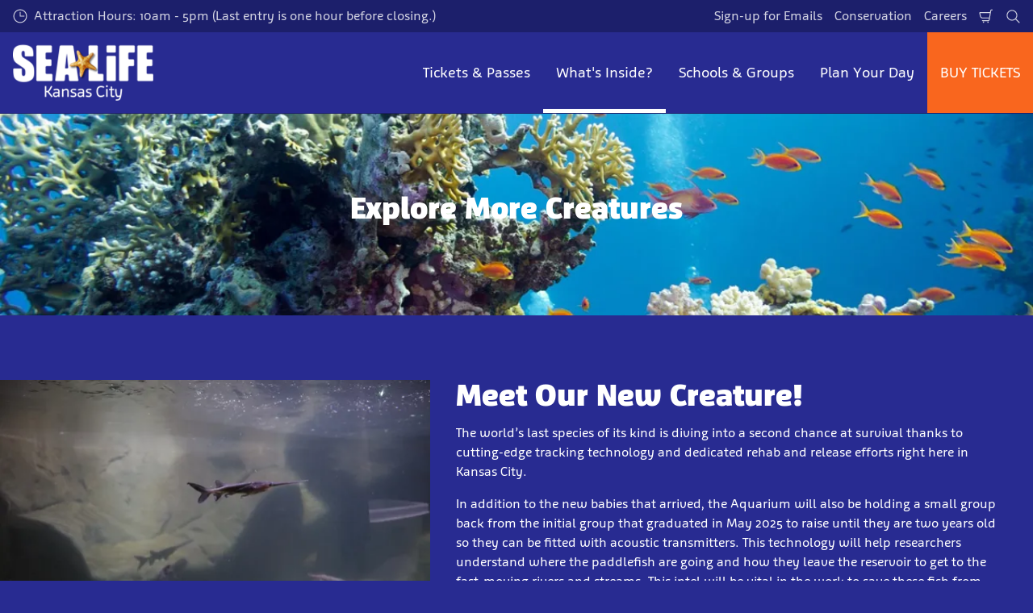

--- FILE ---
content_type: text/html; charset=utf-8
request_url: https://www.visitsealife.com/kansas-city/what-s-inside/creatures/explore-more-creatures/
body_size: 19800
content:

<!DOCTYPE html>
<html lang="en-US" data-sitename="default" data-brandname="sealife" class="no-js no-logo-animation " dir="ltr">
<head>
    
<meta charset="utf-8">
<meta name="viewport" content="width=device-width, initial-scale=1">
<meta name="robots" content="index,follow">
<meta name="description" content="See clownfish, seahorses, sharks, and thousands of more sea creatures all with your family and friends at SEA LIFE Kansas City Aquarium">
<meta name="google" content="notranslate">

        <link rel="alternate" hreflang="en-US" href="https://www.visitsealife.com/kansas-city/what-s-inside/creatures/explore-more-creatures/" />
        <link rel="alternate" hreflang="x-default" href="https://www.visitsealife.com/kansas-city/what-s-inside/creatures/explore-more-creatures/" />
<meta property="og:image" content="">
<meta property="og:image:secure_url" content="" />
<meta property="og:title" content="Explore More Creatures | SEA LIFE Kansas City Aquarium">
<meta property="og:type" content="website">
<meta property="og:url" content="https://www.visitsealife.com/kansas-city/what-s-inside/creatures/explore-more-creatures/">
<meta property="og:description" content="See clownfish, seahorses, sharks, and thousands of more sea creatures all with your family and friends at SEA LIFE Kansas City Aquarium">
<meta property="og:site_name" content="SEA LIFE Kansas City">
<meta property="og:locale" content="en_US">

<meta property="twitter:card" content="summary">
<meta property="twitter:site" content="">
<meta property="twitter:creator" content="">
<meta property="twitter:title" content="Explore More Creatures | SEA LIFE Kansas City Aquarium">
<meta property="twitter:description" content="See clownfish, seahorses, sharks, and thousands of more sea creatures all with your family and friends at SEA LIFE Kansas City Aquarium">
<meta property="twitter:image" content="">
<meta property="twitter:image:alt" content="">


<meta name="msapplication-TileColor" content="#da532c">
<link rel="apple-touch-icon" sizes="180x180" href="/kansas-city/apple-touch-icon.png">
<link rel="icon" type="image/png" sizes="32x32" href="/kansas-city/favicon-32x32.png">
<link rel="icon" type="image/png" sizes="16x16" href="/kansas-city/favicon-16x16.png">
<link rel="manifest" href="/kansas-city/site.webmanifest">

    

<link rel="canonical" href="https://www.visitsealife.com/kansas-city/what-s-inside/creatures/explore-more-creatures/" />

<title>Explore More Creatures | SEA LIFE Kansas City Aquarium</title>

<script>
    window.dataLayer = window.dataLayer || [];
</script>


    
       
    <!-- Start VWO Async SmartCode -->
<link rel="preconnect" href="https://dev.visualwebsiteoptimizer.com" />
<script type='text/javascript' id='vwoCode'>
window._vwo_code || (function() {
var account_id=731630,
version=2.0,
settings_tolerance=2000,
hide_element='body',
hide_element_style = 'opacity:0 !important;filter:alpha(opacity=0) !important;background:none !important',
/* DO NOT EDIT BELOW THIS LINE */
f=false,w=window,d=document,v=d.querySelector('#vwoCode'),cK='_vwo_'+account_id+'_settings',cc={};try{var c=JSON.parse(localStorage.getItem('_vwo_'+account_id+'_config'));cc=c&&typeof c==='object'?c:{}}catch(e){}var stT=cc.stT==='session'?w.sessionStorage:w.localStorage;code={use_existing_jquery:function(){return typeof use_existing_jquery!=='undefined'?use_existing_jquery:undefined},library_tolerance:function(){return typeof library_tolerance!=='undefined'?library_tolerance:undefined},settings_tolerance:function(){return cc.sT||settings_tolerance},hide_element_style:function(){return'{'+(cc.hES||hide_element_style)+'}'},hide_element:function(){return typeof cc.hE==='string'?cc.hE:hide_element},getVersion:function(){return version},finish:function(){if(!f){f=true;var e=d.getElementById('_vis_opt_path_hides');if(e)e.parentNode.removeChild(e)}},finished:function(){return f},load:function(e){var t=this.getSettings(),n=d.createElement('script'),i=this;if(t){n.textContent=t;d.getElementsByTagName('head')[0].appendChild(n);if(!w.VWO||VWO.caE){stT.removeItem(cK);i.load(e)}}else{n.fetchPriority='high';n.src=e;n.type='text/javascript';n.onerror=function(){_vwo_code.finish()};d.getElementsByTagName('head')[0].appendChild(n)}},getSettings:function(){try{var e=stT.getItem(cK);if(!e){return}e=JSON.parse(e);if(Date.now()>e.e){stT.removeItem(cK);return}return e.s}catch(e){return}},init:function(){if(d.URL.indexOf('__vwo_disable__')>-1)return;var e=this.settings_tolerance();w._vwo_settings_timer=setTimeout(function(){_vwo_code.finish();stT.removeItem(cK)},e);var t=d.currentScript,n=d.createElement('style'),i=this.hide_element(),r=t&&!t.async&&i?i+this.hide_element_style():'',c=d.getElementsByTagName('head')[0];n.setAttribute('id','_vis_opt_path_hides');v&&n.setAttribute('nonce',v.nonce);n.setAttribute('type','text/css');if(n.styleSheet)n.styleSheet.cssText=r;else n.appendChild(d.createTextNode(r));c.appendChild(n);this.load('https://dev.visualwebsiteoptimizer.com/j.php?a='+account_id+'&u='+encodeURIComponent(d.URL)+'&vn='+version)}};w._vwo_code=code;code.init();})();
</script>
<!-- End VWO Async SmartCode -->

<!-- Google Tag Manager -->
<script>(function(w,d,s,l,i){w[l]=w[l]||[];w[l].push({'gtm.start':
new Date().getTime(),event:'gtm.js'});var f=d.getElementsByTagName(s)[0],
j=d.createElement(s),dl=l!='dataLayer'?'&l='+l:'';j.async=true;j.src=
'https://www.googletagmanager.com/gtm.js?id='+i+dl;f.parentNode.insertBefore(j,f);
})(window,document,'script','dataLayer','GTM-PVR3MC');</script>
<!-- End Google Tag Manager -->


       



<script>
    var root = document.querySelector('html');
    root.classList.remove('no-js');
    root.classList.add('js');

    if (window.location.href.indexOf("localhost:8080") !== -1 ||
        window.location.href.indexOf("merlin.global.local") !== -1) {
        root.classList.add('dev');
    }

    window.merlinConfig = {
        i18n: {
            locale: 'en',
            culture: 'en-US'
        },
        urlPrefix: '/kansas-city',
        pageId: '3142',
        siteName: 'SeaKansascity',
        brandName: 'sealife'
    }
</script>

<script async src="/kansas-city/dist/js/lazysizes.min.639005490820000000.js"></script>

<link rel="stylesheet" href="/kansas-city/style.639005489618459240.css">

    <script type="text/javascript" data-accesso="l=en" defer src="https://me-slkansas.na.tickets.visitsealife.com/embed/accesso.js"></script>




    <style> 

 /* Round Corners on Decoys Block */
.merlin-ticket {
border-radius: 
15px !important;
}

.merlin-ticket {
border-radius: 15px;
}

 /* Round Corners on Decoys Block */
.main-ticket-content {
    border-radius: 15px!important;;
}

.merlin-ticket .ticket-price-info--inverted {
   border-radius: 15px;
}

.merlin-ticket .ticket-recommended {
   border-radius: 15px;
}
.merlin-tickets-wrapper {
 border-radius: 15px!important;
}

.main-ticket-content  
 {
border-radius: 15px!important;
}

/* Round Corners on Trumpet*/
.hero-frontpage__trumpet--primary span {
    border-radius: 7px;
}

/* Round Corners on Image Price Tag */
.tag {
border-radius: 15px !important;
}
/*Animation to make things pop via scroll, change here to play with opacity and how much the module grows*/
@keyframes appear {
  from {
    opacity: 0;
    scale: 0.8;
  }

  to {
    opacity: 1;
    scale: 1;
  }
}


/*Change top portion with name of content block you want this to apply to, animation range will determine when the from and to opacity & scale happens on the page. This one applies it to the decoys*/
.merlin-ticket {
  animation: appear linear;
  animation-timeline: view();
  animation-range: entry 0% cover 20%;
}


.background-image-block-wrapper.lighttheme .background-image-block__item__content {
       background: hsla(0, 0%, 100%, .7)!important;
    color: black;
}

.four-column-gallery-block__image img {
    border-radius: 7px;
}

.button.button--primary {
  border-radius: 15px !important;
}

.button.button--secondary {
  border-radius: 15px !important;
}

.submit  {
  border-radius: 15px !important;
}

.ticket-link {
  border-radius: 15px !important;
}

</style>
       
    <style>
[data-vertical-space] {
    margin-top: 20px !important;
}

 

</style>
       

<style type="text/css" id="hero-with-teaser-text-styles">
.hero-teaser__bg-img {
background-image: url(/kansas-city/media/nhfjolcz/hero-coral-reefs-1920x1280.jpg?format=webp&quality=80&width=400&height=300);
background-position: 50.0% 50.0%;
}

        @media (min-width:640px){
.hero-teaser__bg-img {
background-image: url(/kansas-city/media/nhfjolcz/hero-coral-reefs-1920x1280.jpg?format=webp&quality=80&width=640&height=250);
}

}



        @media (min-width:768px){
.hero-teaser__bg-img {
background-image: url(/kansas-city/media/nhfjolcz/hero-coral-reefs-1920x1280.jpg?format=webp&quality=80&width=768&height=250);
}

}



        @media (min-width:1024px){
.hero-teaser__bg-img {
background-image: url(/kansas-city/media/nhfjolcz/hero-coral-reefs-1920x1280.jpg?format=webp&quality=80&width=1024&height=350);
}

}



        @media (min-width:1200px){
.hero-teaser__bg-img {
background-image: url(/kansas-city/media/nhfjolcz/hero-coral-reefs-1920x1280.jpg?format=webp&quality=80&width=1200&height=350);
}

}



        @media (min-width:1300px){
.hero-teaser__bg-img {
background-image: url(/kansas-city/media/nhfjolcz/hero-coral-reefs-1920x1280.jpg?format=webp&quality=80&width=1300&height=350);
}

}



        @media (min-width:1400px){
.hero-teaser__bg-img {
background-image: url(/kansas-city/media/nhfjolcz/hero-coral-reefs-1920x1280.jpg?format=webp&quality=80&width=1400&height=350);
}

}



        @media (min-width:1500px){
.hero-teaser__bg-img {
background-image: url(/kansas-city/media/nhfjolcz/hero-coral-reefs-1920x1280.jpg?format=webp&quality=80&width=1500&height=350);
}

}



        @media (min-width:1600px){
.hero-teaser__bg-img {
background-image: url(/kansas-city/media/nhfjolcz/hero-coral-reefs-1920x1280.jpg?format=webp&quality=80&width=1600&height=350);
}

}



        @media (min-width:1700px){
.hero-teaser__bg-img {
background-image: url(/kansas-city/media/nhfjolcz/hero-coral-reefs-1920x1280.jpg?format=webp&quality=80&width=1700&height=350);
}

}



        @media (min-width:1800px){
.hero-teaser__bg-img {
background-image: url(/kansas-city/media/nhfjolcz/hero-coral-reefs-1920x1280.jpg?format=webp&quality=80&width=1800&height=350);
}

}



        @media (min-width:1900px){
.hero-teaser__bg-img {
background-image: url(/kansas-city/media/nhfjolcz/hero-coral-reefs-1920x1280.jpg?format=webp&quality=80&width=1900&height=350);
}

}



    </style>

        <link rel="preload" as="font" type="font/woff2" crossorigin href="/kansas-city/dist/assets/fonts/Agile-Book.woff2">
        <link rel="preload" as="font" type="font/woff2" crossorigin href="/kansas-city/dist/assets/fonts/Agile-Bold.woff2">
        <link rel="preload" as="font" type="font/woff2" crossorigin href="/kansas-city/dist/assets/fonts/Agile-Black.woff2">

<script type="text/javascript">!function(T,l,y){var S=T.location,k="script",D="instrumentationKey",C="ingestionendpoint",I="disableExceptionTracking",E="ai.device.",b="toLowerCase",w="crossOrigin",N="POST",e="appInsightsSDK",t=y.name||"appInsights";(y.name||T[e])&&(T[e]=t);var n=T[t]||function(d){var g=!1,f=!1,m={initialize:!0,queue:[],sv:"5",version:2,config:d};function v(e,t){var n={},a="Browser";return n[E+"id"]=a[b](),n[E+"type"]=a,n["ai.operation.name"]=S&&S.pathname||"_unknown_",n["ai.internal.sdkVersion"]="javascript:snippet_"+(m.sv||m.version),{time:function(){var e=new Date;function t(e){var t=""+e;return 1===t.length&&(t="0"+t),t}return e.getUTCFullYear()+"-"+t(1+e.getUTCMonth())+"-"+t(e.getUTCDate())+"T"+t(e.getUTCHours())+":"+t(e.getUTCMinutes())+":"+t(e.getUTCSeconds())+"."+((e.getUTCMilliseconds()/1e3).toFixed(3)+"").slice(2,5)+"Z"}(),iKey:e,name:"Microsoft.ApplicationInsights."+e.replace(/-/g,"")+"."+t,sampleRate:100,tags:n,data:{baseData:{ver:2}}}}var h=d.url||y.src;if(h){function a(e){var t,n,a,i,r,o,s,c,u,p,l;g=!0,m.queue=[],f||(f=!0,t=h,s=function(){var e={},t=d.connectionString;if(t)for(var n=t.split(";"),a=0;a<n.length;a++){var i=n[a].split("=");2===i.length&&(e[i[0][b]()]=i[1])}if(!e[C]){var r=e.endpointsuffix,o=r?e.location:null;e[C]="https://"+(o?o+".":"")+"dc."+(r||"services.visualstudio.com")}return e}(),c=s[D]||d[D]||"",u=s[C],p=u?u+"/v2/track":d.endpointUrl,(l=[]).push((n="SDK LOAD Failure: Failed to load Application Insights SDK script (See stack for details)",a=t,i=p,(o=(r=v(c,"Exception")).data).baseType="ExceptionData",o.baseData.exceptions=[{typeName:"SDKLoadFailed",message:n.replace(/\./g,"-"),hasFullStack:!1,stack:n+"\nSnippet failed to load ["+a+"] -- Telemetry is disabled\nHelp Link: https://go.microsoft.com/fwlink/?linkid=2128109\nHost: "+(S&&S.pathname||"_unknown_")+"\nEndpoint: "+i,parsedStack:[]}],r)),l.push(function(e,t,n,a){var i=v(c,"Message"),r=i.data;r.baseType="MessageData";var o=r.baseData;return o.message='AI (Internal): 99 message:"'+("SDK LOAD Failure: Failed to load Application Insights SDK script (See stack for details) ("+n+")").replace(/\"/g,"")+'"',o.properties={endpoint:a},i}(0,0,t,p)),function(e,t){if(JSON){var n=T.fetch;if(n&&!y.useXhr)n(t,{method:N,body:JSON.stringify(e),mode:"cors"});else if(XMLHttpRequest){var a=new XMLHttpRequest;a.open(N,t),a.setRequestHeader("Content-type","application/json"),a.send(JSON.stringify(e))}}}(l,p))}function i(e,t){f||setTimeout(function(){!t&&m.core||a()},500)}var e=function(){var n=l.createElement(k);n.src=h;var e=y[w];return!e&&""!==e||"undefined"==n[w]||(n[w]=e),n.onload=i,n.onerror=a,n.onreadystatechange=function(e,t){"loaded"!==n.readyState&&"complete"!==n.readyState||i(0,t)},n}();y.ld<0?l.getElementsByTagName("head")[0].appendChild(e):setTimeout(function(){l.getElementsByTagName(k)[0].parentNode.appendChild(e)},y.ld||0)}try{m.cookie=l.cookie}catch(p){}function t(e){for(;e.length;)!function(t){m[t]=function(){var e=arguments;g||m.queue.push(function(){m[t].apply(m,e)})}}(e.pop())}var n="track",r="TrackPage",o="TrackEvent";t([n+"Event",n+"PageView",n+"Exception",n+"Trace",n+"DependencyData",n+"Metric",n+"PageViewPerformance","start"+r,"stop"+r,"start"+o,"stop"+o,"addTelemetryInitializer","setAuthenticatedUserContext","clearAuthenticatedUserContext","flush"]),m.SeverityLevel={Verbose:0,Information:1,Warning:2,Error:3,Critical:4};var s=(d.extensionConfig||{}).ApplicationInsightsAnalytics||{};if(!0!==d[I]&&!0!==s[I]){var c="onerror";t(["_"+c]);var u=T[c];T[c]=function(e,t,n,a,i){var r=u&&u(e,t,n,a,i);return!0!==r&&m["_"+c]({message:e,url:t,lineNumber:n,columnNumber:a,error:i}),r},d.autoExceptionInstrumented=!0}return m}(y.cfg);function a(){y.onInit&&y.onInit(n)}(T[t]=n).queue&&0===n.queue.length?(n.queue.push(a),n.trackPageView({})):a()}(window,document,{
src: "https://js.monitor.azure.com/scripts/b/ai.2.min.js", // The SDK URL Source
crossOrigin: "anonymous", 
cfg: { // Application Insights Configuration
    connectionString: 'InstrumentationKey=4f287700-0330-4d5f-bc80-05c62b85a5bd;IngestionEndpoint=https://westus-0.in.applicationinsights.azure.com/;LiveEndpoint=https://westus.livediagnostics.monitor.azure.com/;ApplicationId=7e7d560f-77ee-4aa0-96d5-e14dec866840'
}});</script></head>
<body data-locale="en" data-culture="en-US" data-urlprefix="/kansas-city" data-pageid="3142">
    
    
       
    <!-- Google Tag Manager (noscript) -->
<noscript><iframe src="https://www.googletagmanager.com/ns.html?id=GTM-PVR3MC"
height="0" width="0" style="display:none;visibility:hidden"></iframe></noscript>
<!-- End Google Tag Manager (noscript) -->
       

    

    <script src="/kansas-city/dist/js/popper.min.639005490820000000.js"></script>
    <script src="/kansas-city/dist/js/tippy-bundle.umd.min.639005490820000000.js"></script>

    <a href="#content" class="sr-only sr-only-focusable skip-to-content"><span>Skip to main content</span></a>

        <header class="page-header" role="banner">
            <script>
    function setLogoOpacity(logo) {
        setTimeout(function () {
            logo.style.opacity = 1;
        }, 300);
    }
</script>
<div class="service-menu-border">
        <div class="service-menu-wrapper">
            <nav class="service-menu">
                <ul class="service-list">
                        <li class="opening-hours js-simple-dropdown" data-position="left">
                                <a href="/kansas-city/plan-your-day/before-you-visit/opening-hours/">
                                    <svg xmlns="http://www.w3.org/2000/svg" width="32" height="32" viewBox="0 0 32 32" aria-hidden="true" focusable="false">
  <path d="M15.2928932 16.7071068C15.1119288 16.5261424 15 16.2761424 15 16V7.6c0-.55228475.4477153-1 1-1s1 .44771525 1 1V15h7.4c.5522847 0 1 .4477153 1 1s-.4477153 1-1 1H16c-.2761424 0-.5261424-.1119288-.7071068-.2928932zM16 31C7.71572875 31 1 24.2842712 1 16 1 7.71572875 7.71572875 1 16 1c8.2842712 0 15 6.71572875 15 15 0 8.2842712-6.7157288 15-15 15zm0-2c7.1797017 0 13-5.8202983 13-13 0-7.17970175-5.8202983-13-13-13C8.82029825 3 3 8.82029825 3 16c0 7.1797017 5.82029825 13 13 13z" />
</svg>
                                    <span>Attraction Hours: 10am - 5pm (Last entry is one hour before closing.)</span>
                                </a>
                        </li>
                </ul>
            </nav>

            <nav class="service-menu">
                <ul class="service-list">
                                <li> 
<a href="/kansas-city/information/newsletter/" target="_self">Sign-up for Emails</a>
</li> 
            <li> 
<a href="/kansas-city/conservation/" target="_self">Conservation</a>
</li> 
            <li> 
<a href="https://merlincareers.com/en/jobs?country=united&#x2B;states&amp;attraction=sea&#x2B;life&#x2B;kansas&#x2B;city" target="_blank">Careers</a>
</li> 

                    


                        <li>
                            <button type="button" data-accesso-launch="checkout" class="cart-empty" title="Check out" aria-haspopup="dialog" aria-controls="accesso">
                                <svg xmlns="http://www.w3.org/2000/svg" width="32" height="32" viewBox="0 0 32 32" aria-hidden="true" focusable="false">
  <path d="M22.1052337 21.007837H7.45378964c-2.28415026-.0002509-4.27513712-1.556455-4.8294581-3.7749318L.71739574 9.59667728c-.1509828-.60425565-.01534785-1.24445196.36765361-1.73532342.38300135-.49087132.97061724-.77762523 1.59222338-.77727909H24.4714378l.5797884-3.41172365c.2461988-1.44624758 1.4982464-2.50382452 2.9637556-2.50382452h1.2941091c.5706943 0 1.0333333.4631537 1.0333333 1.03448276 0 .57132905-.462639 1.03448276-1.0333333 1.03448276h-1.2941091c-.4582252 0-.8495313.33052761-.9264131.78215462L24.3493936 20.1381303a1.03194884 1.03194884 0 0 1-.003386.0199241l-.7254257 4.2687168c-.245338 1.4470992-1.4976905 2.5058307-2.9638728 2.5058307H7.60909091c-.57069424 0-1.03333333-.4631537-1.03333333-1.0344828 0-.571329.46263909-1.0344827 1.03333333-1.0344827H20.6567091c.4583006 0 .84968-.3308699.9264131-.7834712l.5221115-3.0723282zm.3516-2.0689655l1.6630041-9.78583091-21.3829568-1.5e-7 1.89237784 7.57793136c.32420568 1.2975203 1.48874517 2.2077529 2.82464419 2.2078997H22.4568337zM8.54848485 29.354232c0-.8438218.68314114-1.5279098 1.52651515-1.5282132.843071 0 1.5265152.6842043 1.5265152 1.5282132 0 .8440088-.6834442 1.5282131-1.5265152 1.5282131-.84307104 0-1.52651515-.6842043-1.52651515-1.5282131zm9.86363635 0c0-.8438218.6831412-1.5279098 1.5265152-1.5282132.843071 0 1.5265151.6842043 1.5265151 1.5282132 0 .8440088-.6834441 1.5282131-1.5265151 1.5282131-.8430711 0-1.5265152-.6842043-1.5265152-1.5282131z" />
</svg>
                                <span class="sr-only">Shopping Cart</span>
                            </button>
                        </li>


                        <li>
                            <button type="button" aria-expanded="false" data-search-button aria-haspopup="dialog" aria-controls="search-layer">
                                <svg xmlns="http://www.w3.org/2000/svg" width="32" height="32" viewBox="0 0 32 32" aria-hidden="true" focusable="false">
  <path d="M21.7333436 23.1464661c-.8753663.7372866-1.8739961 1.35829-2.9822878 1.8293027-5.9797288 2.5413241-12.88740701-.2460536-15.42873112-6.2257824-2.5413241-5.9797287.24605362-12.88740693 6.2257824-15.42873104C15.5278359.77993125 22.4355141 3.56730897 24.9768382 9.54703775c1.7932999 4.21962985.9331727 8.90133215-1.829708 12.18478775l7.6692223 7.6703134c.3904965.3905521.3904515 1.0237171-.0001006 1.4142136s-1.0237171.3904515-1.4142136-.0001006l-7.6686947-7.6697858zm-.6204442-2.1490644c2.6870515-2.7340801 3.6159033-6.9206372 2.0232702-10.66809847-2.1092908-4.96315561-7.8426414-7.27667013-12.80579705-5.16737932C5.36721695 7.27121473 3.05370242 13.0045654 5.16299324 17.967721c2.10929081 4.9631556 7.84264146 7.2766701 12.80579706 5.1673793 1.1628508-.4941998 2.1802497-1.1873421 3.0293909-2.0229093.0174811-.0205467.0359268-.0405536.055337-.0599611.0192252-.0192224.0390382-.0374985.0593812-.0548282z" />
</svg>
                                <span class="sr-only">Search</span>
                            </button>
                        </li>




                </ul>
            </nav>

        </div>

</div>

<div class="main-menu">

    <nav class="desktop-menu init" id="desktop-menu">
                <a href="/kansas-city/" class="main-menu-logo">
            <img class="main-menu-image" src="/kansas-city/media/gyghzlib/sea-life-plus-kansas-city-white-text-rgb.png?format=webp&amp;height=280" alt="Logo | SEA LIFE Kansas City Aquarium" width="694" height="280" style="opacity: 0;" onload="setLogoOpacity(this);" />
        </a>



        <div class="inner-menu">
            <ol class="menu-list">
                        <li class="">

                            <a href="/kansas-city/tickets-passes/" class="main-menu-level-1 " target="_self"  aria-haspopup="dialog">
                                Tickets &amp; Passes

                            </a>


                                <div class="cols-3 ">

                                    <div class="grid-col">
                                        <div class="h2">
                                                <a href="/kansas-city/tickets-passes/" class="">
                                                    <svg xmlns="http://www.w3.org/2000/svg" viewBox="0 0 16 12" width="16" height="12" aria-hidden="true" focusable="false">
  <path d="M11.5355339 5L8.2426407 1.7071068c-.3905243-.3905243-.3905243-1.0236893 0-1.4142136.3905243-.39052427 1.0236893-.39052427 1.4142135 0l5.6568543 5.6568543-5.6568543 5.6568542c-.3905242.3905243-1.0236892.3905243-1.4142135 0-.3905243-.3905243-.3905243-1.0236893 0-1.4142135L11.4350288 7H1c-.55228475 0-1-.4477153-1-1s.44771525-1 1-1h10.5355339z"/>
</svg>
                                                    <span>Tickets &amp; Passes</span>
                                                </a>
                                        </div>

                                        <ol class="cols">
                                                <li class="accessible-megamenu-panel-group ">
                                                    <div class="inner-col">
                                                            <h2 class="h3">
Ways To Visit                                                            </h2>
                                                        
        <ol class="main-menu-level-3">
                <li>
                        <a href="/kansas-city/tickets-passes/"  class="">
                            <span class="currentIndicator" aria-hidden="true"></span>
                            Tickets
                        </a>
                </li>
                <li>
                        <a href="/kansas-city/tickets-passes/ways-to-visit/annual-passes/" target="_self"  class="">
                            <span class="currentIndicator" aria-hidden="true"></span>
                            Annual Passes
                        </a>
                </li>
                <li>
                        <a href="/kansas-city/tickets-passes/ways-to-visit/combination-tickets/" target="_self"  class="">
                            <span class="currentIndicator" aria-hidden="true"></span>
                            Combination Tickets
                        </a>
                </li>
                <li>
                        <a href="/kansas-city/birthdays/"  class="">
                            <span class="currentIndicator" aria-hidden="true"></span>
                            Birthday Parties
                        </a>
                </li>
                <li>
                        <a href="/kansas-city/ticket-deals/discount-offers/"  class="">
                            <span class="currentIndicator" aria-hidden="true"></span>
                            Ticket Deals
                        </a>
                </li>
        </ol>

                                                    </div>
                                                </li>
                                                <li class="accessible-megamenu-panel-group ">
                                                    <div class="inner-col">
                                                            <h2 class="h3">
More Ways to Visit                                                            </h2>
                                                        
        <ol class="main-menu-level-3">
                <li>
                        <a href="/kansas-city/tickets-passes/more-ways-to-visit/gift-tickets/" target="_self"  class="">
                            <span class="currentIndicator" aria-hidden="true"></span>
                            Gift Tickets
                        </a>
                </li>
                <li>
                        <a href="/kansas-city/what-s-inside/events/behind-the-scenes-tours/"  class="">
                            <span class="currentIndicator" aria-hidden="true"></span>
                            Behind-the-Scenes Tours
                        </a>
                </li>
                <li>
                        <a href="/kansas-city/tickets-passes/more-ways-to-visit/digital-photo-pass/" target="_self"  class="">
                            <span class="currentIndicator" aria-hidden="true"></span>
                            Digital Photo Pass
                        </a>
                </li>
                <li>
                        <a href="/kansas-city/what-s-inside/events/"  class="">
                            <span class="currentIndicator" aria-hidden="true"></span>
                            Events &amp; Experiences
                        </a>
                </li>
                <li>
                        <a href="/kansas-city/tickets-passes/more-ways-to-visit/ranger-mission-pack/" target="_self"  class="">
                            <span class="currentIndicator" aria-hidden="true"></span>
                            Ranger Mission Pack
                        </a>
                </li>
                <li>
                        <a href="/kansas-city/tickets-passes/more-ways-to-visit/military-passes/" target="_self"  class="">
                            <span class="currentIndicator" aria-hidden="true"></span>
                            Military Passes
                        </a>
                </li>
        </ol>

                                                    </div>
                                                </li>
                                                <li class="accessible-megamenu-panel-group ">
                                                    <div class="inner-col">
                                                            <h2 class="h3">
Schools and Groups                                                            </h2>
                                                        
        <ol class="main-menu-level-3">
                <li>
                        <a href="/kansas-city/schools-groups/schools/"  class="">
                            <span class="currentIndicator" aria-hidden="true"></span>
                            Schools
                        </a>
                </li>
                <li>
                        <a href="/kansas-city/schools-groups/groups/"  class="">
                            <span class="currentIndicator" aria-hidden="true"></span>
                            Groups
                        </a>
                </li>
                <li>
                        <a href="/kansas-city/tickets-passes/schools-and-groups/education-workshops/" target="_self"  class="">
                            <span class="currentIndicator" aria-hidden="true"></span>
                            Education Workshops
                        </a>
                </li>
        </ol>

                                                    </div>
                                                </li>

                                        </ol>
                                    </div>

                                </div>
                        </li>
                        <li class="current">

                            <a href="/kansas-city/what-s-inside/" class="main-menu-level-1 current" target="_self"  aria-haspopup="dialog">
                                What&#x27;s Inside?

                            </a>


                                <div class="cols-3 ">

                                    <div class="grid-col">
                                        <div class="h2">
                                                <a href="/kansas-city/what-s-inside/" class="current">
                                                    <svg xmlns="http://www.w3.org/2000/svg" viewBox="0 0 16 12" width="16" height="12" aria-hidden="true" focusable="false">
  <path d="M11.5355339 5L8.2426407 1.7071068c-.3905243-.3905243-.3905243-1.0236893 0-1.4142136.3905243-.39052427 1.0236893-.39052427 1.4142135 0l5.6568543 5.6568543-5.6568543 5.6568542c-.3905242.3905243-1.0236892.3905243-1.4142135 0-.3905243-.3905243-.3905243-1.0236893 0-1.4142135L11.4350288 7H1c-.55228475 0-1-.4477153-1-1s.44771525-1 1-1h10.5355339z"/>
</svg>
                                                    <span>What&#x27;s Inside?</span>
                                                </a>
                                        </div>

                                        <ol class="cols">
                                                <li class="accessible-megamenu-panel-group ">
                                                    <div class="inner-col">
                                                            <h2 class="h3">
                                                                    <a href="/kansas-city/what-s-inside/events/" target="_self"  class="">Events &amp; Experiences</a>
                                                            </h2>
                                                        
        <ol class="main-menu-level-3">
                <li>
                        <a href="/kansas-city/what-s-inside/events/talks-feedings/" target="_self"  class="">
                            <span class="currentIndicator" aria-hidden="true"></span>
                            Talks &amp; Feedings
                        </a>
                </li>
                <li>
                        <a href="/kansas-city/what-s-inside/events/behind-the-scenes-tours/" target="_self"  class="">
                            <span class="currentIndicator" aria-hidden="true"></span>
                            Behind-the-Scenes Tours
                        </a>
                </li>
                <li>
                        <a href="/kansas-city/what-s-inside/events/virtual-reality-experience/" target="_self"  class="">
                            <span class="currentIndicator" aria-hidden="true"></span>
                            Virtual Reality Experience
                        </a>
                </li>
                <li>
                        <a href="/kansas-city/birthdays/"  class="">
                            <span class="currentIndicator" aria-hidden="true"></span>
                            Birthday Parties
                        </a>
                </li>
                <li>
                        <a href="/kansas-city/what-s-inside/events/homeschool-month/" target="_self"  class="">
                            <span class="currentIndicator" aria-hidden="true"></span>
                            Homeschool Month
                        </a>
                </li>
                <li>
                        <a href="/kansas-city/what-s-inside/events/animal-ambassadors-encounter/" target="_self"  class="">
                            <span class="currentIndicator" aria-hidden="true"></span>
                            Animal Ambassadors Encounter
                        </a>
                </li>
        </ol>

                                                    </div>
                                                </li>
                                                <li class="accessible-megamenu-panel-group current">
                                                    <div class="inner-col">
                                                            <h2 class="h3">
                                                                    <a href="/kansas-city/what-s-inside/creatures/" target="_self"  class="current">Creatures</a>
                                                            </h2>
                                                        
        <ol class="main-menu-level-3">
                <li>
                        <a href="/kansas-city/what-s-inside/creatures/turtles/" target="_self"  class="">
                            <span class="currentIndicator" aria-hidden="true"></span>
                            Turtles
                        </a>
                </li>
                <li>
                        <a href="/kansas-city/what-s-inside/creatures/sharks/" target="_self"  class="">
                            <span class="currentIndicator" aria-hidden="true"></span>
                            Sharks
                        </a>
                </li>
                <li>
                        <a href="/kansas-city/what-s-inside/creatures/stingrays/" target="_self"  class="">
                            <span class="currentIndicator" aria-hidden="true"></span>
                            Stingrays
                        </a>
                </li>
                <li>
                        <a href="/kansas-city/what-s-inside/creatures/jellies/" target="_self"  class="">
                            <span class="currentIndicator" aria-hidden="true"></span>
                            Jellies
                        </a>
                </li>
                <li>
                        <a href="/kansas-city/what-s-inside/creatures/seahorses/" target="_self"  class="">
                            <span class="currentIndicator" aria-hidden="true"></span>
                            Seahorses
                        </a>
                </li>
                <li>
                        <a href="/kansas-city/what-s-inside/creatures/explore-more-creatures/" target="_self"  class="current">
                            <span class="currentIndicator" aria-hidden="true"></span>
                            Explore More Creatures
                        </a>
                </li>
        </ol>

                                                    </div>
                                                </li>
                                                <li class="accessible-megamenu-panel-group ">
                                                    <div class="inner-col">
                                                            <h2 class="h3">
                                                                    <a href="/kansas-city/what-s-inside/exhibits/" target="_self"  class="">Exhibits</a>
                                                            </h2>
                                                        
        <ol class="main-menu-level-3">
                <li>
                        <a href="/kansas-city/what-s-inside/exhibits/interactive-touchpool/" target="_self"  class="">
                            <span class="currentIndicator" aria-hidden="true"></span>
                            Interactive Touchpool
                        </a>
                </li>
                <li>
                        <a href="/kansas-city/what-s-inside/exhibits/stingray-bay-exhibit/" target="_self"  class="">
                            <span class="currentIndicator" aria-hidden="true"></span>
                            Stingray Bay Exhibit
                        </a>
                </li>
                <li>
                        <a href="/kansas-city/what-s-inside/exhibits/tropical-ocean-exhibit/" target="_self"  class="">
                            <span class="currentIndicator" aria-hidden="true"></span>
                            Tropical Ocean Exhibit
                        </a>
                </li>
                <li>
                        <a href="/kansas-city/what-s-inside/exhibits/doodle-reef/" target="_self"  class="">
                            <span class="currentIndicator" aria-hidden="true"></span>
                            Doodle Reef
                        </a>
                </li>
                <li>
                        <a href="/kansas-city/what-s-inside/exhibits/explore-more-exhibits/" target="_self"  class="">
                            <span class="currentIndicator" aria-hidden="true"></span>
                            Explore More Exhibits
                        </a>
                </li>
                <li>
                        <a href="/kansas-city/what-s-inside/exhibits/sea-life-kansas-city-map/" target="_self"  class="">
                            <span class="currentIndicator" aria-hidden="true"></span>
                            SEA LIFE Kansas City Map
                        </a>
                </li>
        </ol>

                                                    </div>
                                                </li>

                                        </ol>
                                    </div>

                                </div>
                        </li>
                        <li class="">

                            <a href="/kansas-city/schools-groups/" class="main-menu-level-1 " target="_self"  aria-haspopup="dialog">
                                Schools &amp; Groups

                            </a>


                                <div class="cols-4 ">

                                    <div class="grid-col">
                                        <div class="h2">
                                                <a href="/kansas-city/schools-groups/" class="">
                                                    <svg xmlns="http://www.w3.org/2000/svg" viewBox="0 0 16 12" width="16" height="12" aria-hidden="true" focusable="false">
  <path d="M11.5355339 5L8.2426407 1.7071068c-.3905243-.3905243-.3905243-1.0236893 0-1.4142136.3905243-.39052427 1.0236893-.39052427 1.4142135 0l5.6568543 5.6568543-5.6568543 5.6568542c-.3905242.3905243-1.0236892.3905243-1.4142135 0-.3905243-.3905243-.3905243-1.0236893 0-1.4142135L11.4350288 7H1c-.55228475 0-1-.4477153-1-1s.44771525-1 1-1h10.5355339z"/>
</svg>
                                                    <span>Schools &amp; Groups</span>
                                                </a>
                                        </div>

                                        <ol class="cols">
                                                <li class="accessible-megamenu-panel-group ">
                                                    <div class="inner-col">
                                                            <h2 class="h3">
                                                                    <a href="/kansas-city/schools-groups/schools/" target="_self"  class="">Schools</a>
                                                            </h2>
                                                        

                                                    </div>
                                                </li>
                                                <li class="accessible-megamenu-panel-group ">
                                                    <div class="inner-col">
                                                            <h2 class="h3">
                                                                    <a href="/kansas-city/schools-groups/groups/" target="_self"  class="">Groups</a>
                                                            </h2>
                                                        

                                                    </div>
                                                </li>
                                                <li class="accessible-megamenu-panel-group ">
                                                    <div class="inner-col">
                                                            <h2 class="h3">
                                                                    <a href="/kansas-city/birthdays/"  class="">Birthday Parties</a>
                                                            </h2>
                                                        

                                                    </div>
                                                </li>
                                                <li class="accessible-megamenu-panel-group ">
                                                    <div class="inner-col">
                                                            <h2 class="h3">
                                                                    <a href="/kansas-city/schools-groups/education-workshops/" target="_self"  class="">Education Workshops</a>
                                                            </h2>
                                                        

                                                    </div>
                                                </li>

                                        </ol>
                                    </div>

                                </div>
                        </li>
                        <li class="">

                            <a href="/kansas-city/plan-your-day/" class="main-menu-level-1 " target="_self"  aria-haspopup="dialog">
                                Plan Your Day

                            </a>


                                <div class="cols-2 ">

                                    <div class="grid-col">
                                        <div class="h2">
                                                <a href="/kansas-city/plan-your-day/" class="">
                                                    <svg xmlns="http://www.w3.org/2000/svg" viewBox="0 0 16 12" width="16" height="12" aria-hidden="true" focusable="false">
  <path d="M11.5355339 5L8.2426407 1.7071068c-.3905243-.3905243-.3905243-1.0236893 0-1.4142136.3905243-.39052427 1.0236893-.39052427 1.4142135 0l5.6568543 5.6568543-5.6568543 5.6568542c-.3905242.3905243-1.0236892.3905243-1.4142135 0-.3905243-.3905243-.3905243-1.0236893 0-1.4142135L11.4350288 7H1c-.55228475 0-1-.4477153-1-1s.44771525-1 1-1h10.5355339z"/>
</svg>
                                                    <span>Plan Your Day</span>
                                                </a>
                                        </div>

                                        <ol class="cols">
                                                <li class="accessible-megamenu-panel-group ">
                                                    <div class="inner-col">
                                                            <h2 class="h3">
Before You Visit                                                            </h2>
                                                        
        <ol class="main-menu-level-3">
                <li>
                        <a href="/kansas-city/plan-your-day/before-you-visit/talks-feeding/" target="_self"  class="">
                            <span class="currentIndicator" aria-hidden="true"></span>
                            Talks &amp; Feeding
                        </a>
                </li>
                <li>
                        <a href="/kansas-city/plan-your-day/before-you-visit/opening-hours/" target="_self"  class="">
                            <span class="currentIndicator" aria-hidden="true"></span>
                            Opening Hours
                        </a>
                </li>
                <li>
                        <a href="/kansas-city/plan-your-day/before-you-visit/directions-parking/" target="_self"  class="">
                            <span class="currentIndicator" aria-hidden="true"></span>
                            Directions &amp; Parking
                        </a>
                </li>
        </ol>

                                                    </div>
                                                </li>
                                                <li class="accessible-megamenu-panel-group ">
                                                    <div class="inner-col">
                                                            <h2 class="h3">
Information                                                            </h2>
                                                        
        <ol class="main-menu-level-3">
                <li>
                        <a href="/kansas-city/plan-your-day/information/accessibility-guide/" target="_self"  class="">
                            <span class="currentIndicator" aria-hidden="true"></span>
                            Accessibility Guide
                        </a>
                </li>
                <li>
                        <a href="/kansas-city/plan-your-day/information/security/" target="_self"  class="">
                            <span class="currentIndicator" aria-hidden="true"></span>
                            Security
                        </a>
                </li>
                <li>
                        <a href="/kansas-city/plan-your-day/information/faq/" target="_self"  class="">
                            <span class="currentIndicator" aria-hidden="true"></span>
                            FAQ
                        </a>
                </li>
        </ol>

                                                    </div>
                                                </li>

                                        </ol>
                                    </div>

                                </div>
                        </li>
                

        <li class="book-now-menu">
                    <a href="/kansas-city/tickets-passes/" target="_self" class="book-now-menu__label main-menu-level-1">BUY TICKETS</a>

        </li>

            </ol>
        </div>
    </nav>

    <nav class="mobile-menu init">

        <div class="js-simple-dropdown js-simple-dropdown--no-position book-now-wrapper">
            
                <a href="/kansas-city/tickets-passes/" target="_self" class="book-now-button">
                    <span class="book-now-button__dot" aria-hidden="true">
                        <svg xmlns="http://www.w3.org/2000/svg" width="32" height="32" viewBox="0 0 32 32" aria-hidden="true" focusable="false">
  <path d="M21.6874998 29.4306452c-4.0578771 0-7.35-3.2676159-7.35-7.3016129 0-4.0339971 3.2921229-7.3016129 7.35-7.3016129 4.057877 0 7.35 3.2676158 7.35 7.3016129 0 4.033997-3.292123 7.3016129-7.35 7.3016129zm0-1.7c3.1218247 0 5.65-2.5093552 5.65-5.6016129 0-3.0922578-2.5281753-5.6016129-5.65-5.6016129-3.1218247 0-5.65 2.5093551-5.65 5.6016129 0 3.0922577 2.5281753 5.6016129 5.65 5.6016129zm2.5730869-8.5350578c.2839241-.3738489.8171544-.4467472 1.1910032-.1628231s.4467471.8171544.162823 1.1910032l-3.411759 4.4923323c-.3018776.3960443-.7607429.6427402-1.2583739.6779385-.4971641.0351653-.9859986-.1440852-1.3428681-.4945163l-1.7611994-1.7394058c-.3340058-.3298727-.3373563-.8680525-.0074836-1.2020582.3298726-.3340058.8680524-.3373563 1.2020582-.0074837l1.7594528 1.7376857c.0068789.0067547.0180864.0108644.0300957.010015.0115424-.0008164.0211584-.0059862.0253948-.0115419l3.4108563-4.4911457zM8.19553373 13.2602151c0 2.402145-1.8478705 4.4318046-4.34553394 4.8185051v2.4374088c0 .4071177.3823511.7629033.88333388.7629033h6.93333318c.46944205 0 .85000005.3805579.85000005.85 0 .469442-.380558.85-.85000005.85H4.73333367c-1.41360452 0-2.58334016-1.0884574-2.58334016-2.4629033v-2.4836231c.00080829-.8234154.6218713-1.5056469 1.44316438-1.6337621 1.68624384-.2614191 2.90237584-1.5971912 2.90237584-3.1385287 0-1.54133755-1.216132-2.87710972-2.90049903-3.13823997-.82265787-.12565564-1.44606-.80952995-1.44504119-1.63380309V6c0-1.37444588 1.16973564-2.46290323 2.58334016-2.46290323H27.2666665c1.4136045 0 2.5833333 1.08845735 2.5833333 2.46290323v2.48703569c-.0009831.82345755-.6226131 1.50538814-1.4404304 1.63207276-1.4271457.22599946-2.5442513 1.23173797-2.8260191 2.51482178-.1006911.45851627-.5540182.74859087-1.0125344.64789977-.4585162-.1006911-.7485908-.5540182-.6478998-1.01253442.4352561-1.98202226 2.1170551-3.49615835 4.2268774-3.82991935V6c0-.40711782-.3823444-.76290323-.883327-.76290323H4.73333367c-.50098278 0-.88333388.35578561-.88333388.76290323l.0035986 2.44175455c2.49406484.38665587 4.34193534 2.41631547 4.34193534 4.81846055zm3.77946606 5.6430107c0 .469442-.38055796.85-.85.85-.46944203 0-.85-.380558-.85-.85v-1.6129032c0-.4694421.38055797-.85.85-.85.46944204 0 .85.3805579.85.85v1.6129032zm0-4.8387097c0 .4694421-.38055796.85-.85.85-.46944203 0-.85-.3805579-.85-.85v-1.6129032c0-.46944203.38055797-.85.85-.85.46944204 0 .85.38055797.85.85v1.6129032zm0-4.83870965c0 .46944204-.38055796.85-.85.85-.46944203 0-.85-.38055796-.85-.85V7.61290323c0-.46944204.38055797-.85.85-.85.46944204 0 .85.38055796.85.85v1.61290322z" />
</svg>
                    </span>
                    <span class="book-now-button__label">Book Now</span>
                </a>

        </div>
    
                <a href="/kansas-city/" class="main-menu-logo">
            <img class="main-menu-image" src="/kansas-city/media/gyghzlib/sea-life-plus-kansas-city-white-text-rgb.png?format=webp&amp;height=280" alt="Logo | SEA LIFE Kansas City Aquarium" width="694" height="280" style="opacity: 0;" onload="setLogoOpacity(this);" />
        </a>



            <button class="accessible-megamenu-toggle cart-empty" aria-expanded="false">
                <span class="sr-only">Toggle Navigation</span>

                <span class="burger" aria-hidden="true">
                    <span></span>
                    <span></span>
                    <span></span>
                </span>

                <span class="label">Menu</span>

            </button>
            <div class="inner-menu">

                            <div class="opening-hours-wrapper">
                                <a class="opening-hours-wrapper__button opening-hours-wrapper__button--single" href="/kansas-city/plan-your-day/before-you-visit/opening-hours/">
                                    <svg xmlns="http://www.w3.org/2000/svg" width="32" height="32" viewBox="0 0 32 32" aria-hidden="true" focusable="false">
  <path d="M15.2928932 16.7071068C15.1119288 16.5261424 15 16.2761424 15 16V7.6c0-.55228475.4477153-1 1-1s1 .44771525 1 1V15h7.4c.5522847 0 1 .4477153 1 1s-.4477153 1-1 1H16c-.2761424 0-.5261424-.1119288-.7071068-.2928932zM16 31C7.71572875 31 1 24.2842712 1 16 1 7.71572875 7.71572875 1 16 1c8.2842712 0 15 6.71572875 15 15 0 8.2842712-6.7157288 15-15 15zm0-2c7.1797017 0 13-5.8202983 13-13 0-7.17970175-5.8202983-13-13-13C8.82029825 3 3 8.82029825 3 16c0 7.1797017 5.82029825 13 13 13z" />
</svg>
                                    <span>Attraction Hours: 10am - 5pm (Last entry is one hour before closing.)</span>
                                </a>
                            </div>

                <ol class="menu-list">




                        <li class="">

                            <div class="activators">
                                <div class="h2">
                                        <a href="/kansas-city/tickets-passes/" class="ignoreClick ">
                                            <span class="currentIndicator" aria-hidden="true"></span>
                                            Tickets &amp; Passes
                                        </a>

                                </div>
                                    <button type="button" class="main-menu-level-1 " aria-expanded="false">
                                        <span><svg xmlns="http://www.w3.org/2000/svg" viewBox="0 0 32 20" width="32" height="20" aria-hidden="true" focusable="false">
  <path d="M16 12.318L27.333.796c1.043-1.061 2.735-1.061 3.778 0 1.043 1.061 1.043 2.78 0 3.841L16 20 .888 4.637C-.155 3.576-.155 1.857.888.796c1.043-1.061 2.735-1.061 3.778 0L16 12.318z"/>
</svg></span>
                                        <span class="sr-only">Toggle Navigation</span>
                                    </button>
                            </div>

                                <ol class="cols  ">

                                        <li class="accessible-megamenu-panel-group ">
                                                <div class="activators">
                                                    <h2 class="h3">
                                                            <div>Ways To Visit</div>
                                                    </h2>
                                                </div>
                                            
        <ol class="main-menu-level-3">
                <li>
                        <a href="/kansas-city/tickets-passes/"  class="">
                            <span class="currentIndicator" aria-hidden="true"></span>
                            Tickets
                        </a>
                </li>
                <li>
                        <a href="/kansas-city/tickets-passes/ways-to-visit/annual-passes/" target="_self"  class="">
                            <span class="currentIndicator" aria-hidden="true"></span>
                            Annual Passes
                        </a>
                </li>
                <li>
                        <a href="/kansas-city/tickets-passes/ways-to-visit/combination-tickets/" target="_self"  class="">
                            <span class="currentIndicator" aria-hidden="true"></span>
                            Combination Tickets
                        </a>
                </li>
                <li>
                        <a href="/kansas-city/birthdays/"  class="">
                            <span class="currentIndicator" aria-hidden="true"></span>
                            Birthday Parties
                        </a>
                </li>
                <li>
                        <a href="/kansas-city/ticket-deals/discount-offers/"  class="">
                            <span class="currentIndicator" aria-hidden="true"></span>
                            Ticket Deals
                        </a>
                </li>
        </ol>

                                        </li>
                                        <li class="accessible-megamenu-panel-group ">
                                                <div class="activators">
                                                    <h2 class="h3">
                                                            <div>More Ways to Visit</div>
                                                    </h2>
                                                </div>
                                            
        <ol class="main-menu-level-3">
                <li>
                        <a href="/kansas-city/tickets-passes/more-ways-to-visit/gift-tickets/" target="_self"  class="">
                            <span class="currentIndicator" aria-hidden="true"></span>
                            Gift Tickets
                        </a>
                </li>
                <li>
                        <a href="/kansas-city/what-s-inside/events/behind-the-scenes-tours/"  class="">
                            <span class="currentIndicator" aria-hidden="true"></span>
                            Behind-the-Scenes Tours
                        </a>
                </li>
                <li>
                        <a href="/kansas-city/tickets-passes/more-ways-to-visit/digital-photo-pass/" target="_self"  class="">
                            <span class="currentIndicator" aria-hidden="true"></span>
                            Digital Photo Pass
                        </a>
                </li>
                <li>
                        <a href="/kansas-city/what-s-inside/events/"  class="">
                            <span class="currentIndicator" aria-hidden="true"></span>
                            Events &amp; Experiences
                        </a>
                </li>
                <li>
                        <a href="/kansas-city/tickets-passes/more-ways-to-visit/ranger-mission-pack/" target="_self"  class="">
                            <span class="currentIndicator" aria-hidden="true"></span>
                            Ranger Mission Pack
                        </a>
                </li>
                <li>
                        <a href="/kansas-city/tickets-passes/more-ways-to-visit/military-passes/" target="_self"  class="">
                            <span class="currentIndicator" aria-hidden="true"></span>
                            Military Passes
                        </a>
                </li>
        </ol>

                                        </li>
                                        <li class="accessible-megamenu-panel-group ">
                                                <div class="activators">
                                                    <h2 class="h3">
                                                            <div>Schools and Groups</div>
                                                    </h2>
                                                </div>
                                            
        <ol class="main-menu-level-3">
                <li>
                        <a href="/kansas-city/schools-groups/schools/"  class="">
                            <span class="currentIndicator" aria-hidden="true"></span>
                            Schools
                        </a>
                </li>
                <li>
                        <a href="/kansas-city/schools-groups/groups/"  class="">
                            <span class="currentIndicator" aria-hidden="true"></span>
                            Groups
                        </a>
                </li>
                <li>
                        <a href="/kansas-city/tickets-passes/schools-and-groups/education-workshops/" target="_self"  class="">
                            <span class="currentIndicator" aria-hidden="true"></span>
                            Education Workshops
                        </a>
                </li>
        </ol>

                                        </li>
                                </ol>
                        </li>
                        <li class="current">

                            <div class="activators">
                                <div class="h2">
                                        <a href="/kansas-city/what-s-inside/" class="ignoreClick current">
                                            <span class="currentIndicator" aria-hidden="true"></span>
                                            What&#x27;s Inside?
                                        </a>

                                </div>
                                    <button type="button" class="main-menu-level-1 open" aria-expanded="true">
                                        <span><svg xmlns="http://www.w3.org/2000/svg" viewBox="0 0 32 20" width="32" height="20" aria-hidden="true" focusable="false">
  <path d="M16 12.318L27.333.796c1.043-1.061 2.735-1.061 3.778 0 1.043 1.061 1.043 2.78 0 3.841L16 20 .888 4.637C-.155 3.576-.155 1.857.888.796c1.043-1.061 2.735-1.061 3.778 0L16 12.318z"/>
</svg></span>
                                        <span class="sr-only">Toggle Navigation</span>
                                    </button>
                            </div>

                                <ol class="cols  open">

                                        <li class="accessible-megamenu-panel-group ">
                                                <div class="activators">
                                                    <h2 class="h3">
                                                            <a href="/kansas-city/what-s-inside/events/" class="">
                                                                <span class="currentIndicator" aria-hidden="true"></span>
                                                                Events &amp; Experiences
                                                            </a>
                                                    </h2>
                                                </div>
                                            
        <ol class="main-menu-level-3">
                <li>
                        <a href="/kansas-city/what-s-inside/events/talks-feedings/" target="_self"  class="">
                            <span class="currentIndicator" aria-hidden="true"></span>
                            Talks &amp; Feedings
                        </a>
                </li>
                <li>
                        <a href="/kansas-city/what-s-inside/events/behind-the-scenes-tours/" target="_self"  class="">
                            <span class="currentIndicator" aria-hidden="true"></span>
                            Behind-the-Scenes Tours
                        </a>
                </li>
                <li>
                        <a href="/kansas-city/what-s-inside/events/virtual-reality-experience/" target="_self"  class="">
                            <span class="currentIndicator" aria-hidden="true"></span>
                            Virtual Reality Experience
                        </a>
                </li>
                <li>
                        <a href="/kansas-city/birthdays/"  class="">
                            <span class="currentIndicator" aria-hidden="true"></span>
                            Birthday Parties
                        </a>
                </li>
                <li>
                        <a href="/kansas-city/what-s-inside/events/homeschool-month/" target="_self"  class="">
                            <span class="currentIndicator" aria-hidden="true"></span>
                            Homeschool Month
                        </a>
                </li>
                <li>
                        <a href="/kansas-city/what-s-inside/events/animal-ambassadors-encounter/" target="_self"  class="">
                            <span class="currentIndicator" aria-hidden="true"></span>
                            Animal Ambassadors Encounter
                        </a>
                </li>
        </ol>

                                        </li>
                                        <li class="accessible-megamenu-panel-group current">
                                                <div class="activators">
                                                    <h2 class="h3">
                                                            <a href="/kansas-city/what-s-inside/creatures/" class="current">
                                                                <span class="currentIndicator" aria-hidden="true"></span>
                                                                Creatures
                                                            </a>
                                                    </h2>
                                                </div>
                                            
        <ol class="main-menu-level-3">
                <li>
                        <a href="/kansas-city/what-s-inside/creatures/turtles/" target="_self"  class="">
                            <span class="currentIndicator" aria-hidden="true"></span>
                            Turtles
                        </a>
                </li>
                <li>
                        <a href="/kansas-city/what-s-inside/creatures/sharks/" target="_self"  class="">
                            <span class="currentIndicator" aria-hidden="true"></span>
                            Sharks
                        </a>
                </li>
                <li>
                        <a href="/kansas-city/what-s-inside/creatures/stingrays/" target="_self"  class="">
                            <span class="currentIndicator" aria-hidden="true"></span>
                            Stingrays
                        </a>
                </li>
                <li>
                        <a href="/kansas-city/what-s-inside/creatures/jellies/" target="_self"  class="">
                            <span class="currentIndicator" aria-hidden="true"></span>
                            Jellies
                        </a>
                </li>
                <li>
                        <a href="/kansas-city/what-s-inside/creatures/seahorses/" target="_self"  class="">
                            <span class="currentIndicator" aria-hidden="true"></span>
                            Seahorses
                        </a>
                </li>
                <li>
                        <a href="/kansas-city/what-s-inside/creatures/explore-more-creatures/" target="_self"  class="current">
                            <span class="currentIndicator" aria-hidden="true"></span>
                            Explore More Creatures
                        </a>
                </li>
        </ol>

                                        </li>
                                        <li class="accessible-megamenu-panel-group ">
                                                <div class="activators">
                                                    <h2 class="h3">
                                                            <a href="/kansas-city/what-s-inside/exhibits/" class="">
                                                                <span class="currentIndicator" aria-hidden="true"></span>
                                                                Exhibits
                                                            </a>
                                                    </h2>
                                                </div>
                                            
        <ol class="main-menu-level-3">
                <li>
                        <a href="/kansas-city/what-s-inside/exhibits/interactive-touchpool/" target="_self"  class="">
                            <span class="currentIndicator" aria-hidden="true"></span>
                            Interactive Touchpool
                        </a>
                </li>
                <li>
                        <a href="/kansas-city/what-s-inside/exhibits/stingray-bay-exhibit/" target="_self"  class="">
                            <span class="currentIndicator" aria-hidden="true"></span>
                            Stingray Bay Exhibit
                        </a>
                </li>
                <li>
                        <a href="/kansas-city/what-s-inside/exhibits/tropical-ocean-exhibit/" target="_self"  class="">
                            <span class="currentIndicator" aria-hidden="true"></span>
                            Tropical Ocean Exhibit
                        </a>
                </li>
                <li>
                        <a href="/kansas-city/what-s-inside/exhibits/doodle-reef/" target="_self"  class="">
                            <span class="currentIndicator" aria-hidden="true"></span>
                            Doodle Reef
                        </a>
                </li>
                <li>
                        <a href="/kansas-city/what-s-inside/exhibits/explore-more-exhibits/" target="_self"  class="">
                            <span class="currentIndicator" aria-hidden="true"></span>
                            Explore More Exhibits
                        </a>
                </li>
                <li>
                        <a href="/kansas-city/what-s-inside/exhibits/sea-life-kansas-city-map/" target="_self"  class="">
                            <span class="currentIndicator" aria-hidden="true"></span>
                            SEA LIFE Kansas City Map
                        </a>
                </li>
        </ol>

                                        </li>
                                </ol>
                        </li>
                        <li class="">

                            <div class="activators">
                                <div class="h2">
                                        <a href="/kansas-city/schools-groups/" class="ignoreClick ">
                                            <span class="currentIndicator" aria-hidden="true"></span>
                                            Schools &amp; Groups
                                        </a>

                                </div>
                                    <button type="button" class="main-menu-level-1 " aria-expanded="false">
                                        <span><svg xmlns="http://www.w3.org/2000/svg" viewBox="0 0 32 20" width="32" height="20" aria-hidden="true" focusable="false">
  <path d="M16 12.318L27.333.796c1.043-1.061 2.735-1.061 3.778 0 1.043 1.061 1.043 2.78 0 3.841L16 20 .888 4.637C-.155 3.576-.155 1.857.888.796c1.043-1.061 2.735-1.061 3.778 0L16 12.318z"/>
</svg></span>
                                        <span class="sr-only">Toggle Navigation</span>
                                    </button>
                            </div>

                                <ol class="cols  ">

                                        <li class="accessible-megamenu-panel-group ">
                                                <div class="activators">
                                                    <h2 class="h3">
                                                            <a href="/kansas-city/schools-groups/schools/" class="">
                                                                <span class="currentIndicator" aria-hidden="true"></span>
                                                                Schools
                                                            </a>
                                                    </h2>
                                                </div>
                                            

                                        </li>
                                        <li class="accessible-megamenu-panel-group ">
                                                <div class="activators">
                                                    <h2 class="h3">
                                                            <a href="/kansas-city/schools-groups/groups/" class="">
                                                                <span class="currentIndicator" aria-hidden="true"></span>
                                                                Groups
                                                            </a>
                                                    </h2>
                                                </div>
                                            

                                        </li>
                                        <li class="accessible-megamenu-panel-group ">
                                                <div class="activators">
                                                    <h2 class="h3">
                                                            <a href="/kansas-city/birthdays/" class="">
                                                                <span class="currentIndicator" aria-hidden="true"></span>
                                                                Birthday Parties
                                                            </a>
                                                    </h2>
                                                </div>
                                            

                                        </li>
                                        <li class="accessible-megamenu-panel-group ">
                                                <div class="activators">
                                                    <h2 class="h3">
                                                            <a href="/kansas-city/schools-groups/education-workshops/" class="">
                                                                <span class="currentIndicator" aria-hidden="true"></span>
                                                                Education Workshops
                                                            </a>
                                                    </h2>
                                                </div>
                                            

                                        </li>
                                </ol>
                        </li>
                        <li class="">

                            <div class="activators">
                                <div class="h2">
                                        <a href="/kansas-city/plan-your-day/" class="ignoreClick ">
                                            <span class="currentIndicator" aria-hidden="true"></span>
                                            Plan Your Day
                                        </a>

                                </div>
                                    <button type="button" class="main-menu-level-1 " aria-expanded="false">
                                        <span><svg xmlns="http://www.w3.org/2000/svg" viewBox="0 0 32 20" width="32" height="20" aria-hidden="true" focusable="false">
  <path d="M16 12.318L27.333.796c1.043-1.061 2.735-1.061 3.778 0 1.043 1.061 1.043 2.78 0 3.841L16 20 .888 4.637C-.155 3.576-.155 1.857.888.796c1.043-1.061 2.735-1.061 3.778 0L16 12.318z"/>
</svg></span>
                                        <span class="sr-only">Toggle Navigation</span>
                                    </button>
                            </div>

                                <ol class="cols  ">

                                        <li class="accessible-megamenu-panel-group ">
                                                <div class="activators">
                                                    <h2 class="h3">
                                                            <div>Before You Visit</div>
                                                    </h2>
                                                </div>
                                            
        <ol class="main-menu-level-3">
                <li>
                        <a href="/kansas-city/plan-your-day/before-you-visit/talks-feeding/" target="_self"  class="">
                            <span class="currentIndicator" aria-hidden="true"></span>
                            Talks &amp; Feeding
                        </a>
                </li>
                <li>
                        <a href="/kansas-city/plan-your-day/before-you-visit/opening-hours/" target="_self"  class="">
                            <span class="currentIndicator" aria-hidden="true"></span>
                            Opening Hours
                        </a>
                </li>
                <li>
                        <a href="/kansas-city/plan-your-day/before-you-visit/directions-parking/" target="_self"  class="">
                            <span class="currentIndicator" aria-hidden="true"></span>
                            Directions &amp; Parking
                        </a>
                </li>
        </ol>

                                        </li>
                                        <li class="accessible-megamenu-panel-group ">
                                                <div class="activators">
                                                    <h2 class="h3">
                                                            <div>Information</div>
                                                    </h2>
                                                </div>
                                            
        <ol class="main-menu-level-3">
                <li>
                        <a href="/kansas-city/plan-your-day/information/accessibility-guide/" target="_self"  class="">
                            <span class="currentIndicator" aria-hidden="true"></span>
                            Accessibility Guide
                        </a>
                </li>
                <li>
                        <a href="/kansas-city/plan-your-day/information/security/" target="_self"  class="">
                            <span class="currentIndicator" aria-hidden="true"></span>
                            Security
                        </a>
                </li>
                <li>
                        <a href="/kansas-city/plan-your-day/information/faq/" target="_self"  class="">
                            <span class="currentIndicator" aria-hidden="true"></span>
                            FAQ
                        </a>
                </li>
        </ol>

                                        </li>
                                </ol>
                        </li>



                </ol>

                    <ul class="mobile-service-menu mobile-service-menu--links" style="padding-bottom: 3rem;">
                                    <li> 
<a href="/kansas-city/information/newsletter/" target="_self">Sign-up for Emails</a>
</li> 
            <li> 
<a href="/kansas-city/conservation/" target="_self">Conservation</a>
</li> 
            <li> 
<a href="https://merlincareers.com/en/jobs?country=united&#x2B;states&amp;attraction=sea&#x2B;life&#x2B;kansas&#x2B;city" target="_blank">Careers</a>
</li> 

                    </ul>

                <div class="service-menu-icons">
                    <ul>
                        <li>
                            <a href="/kansas-city/">
                                <svg xmlns="http://www.w3.org/2000/svg" width="24" height="24" viewBox="0 0 24 24" aria-hidden="true" focusable="false">
  <path d="M19.7 21.9h-5.6c-.3 0-.5-.2-.5-.5v-5.6c0-.5-.4-.9-.9-.9h-1.4c-.5 0-.9.4-.9.9v5.6c0 .3-.2.5-.5.5H4.3c-.3 0-.5-.2-.5-.5v-7.6c0-.3.2-.5.5-.5s.5.2.5.5v7.1h4.6v-5.1c0-1 .9-1.9 1.9-1.9h1.4c1 0 1.9.8 1.9 1.9v5.1h4.6v-7.1c0-.3.2-.5.5-.5s.5.2.5.5v7.6c0 .3-.2.5-.5.5z"/>
  <path d="M22.5 12.9c-.1 0-.3 0-.4-.1l-9.5-9.4c-.3-.3-.9-.3-1.3 0l-9.5 9.4c-.2.2-.5.2-.7 0-.2-.2-.2-.5 0-.7l9.5-9.4c.7-.7 2-.7 2.7 0l9.5 9.4c.2.2.2.5 0 .7 0 .1-.2.1-.3.1z"/>
</svg>
                                <span class="sr-only">Home</span>
                            </a>
                        </li>
                            <li class="js-simple-dropdown js-simple-dropdown--no-position">
                                <button type="button" aria-expanded="false">
                                    <svg xmlns="http://www.w3.org/2000/svg" width="24" height="24" viewBox="0 0 24 24" aria-hidden="true" focusable="false">
  <path d="M11.1 21.3C5.5 21.3 1 16.8 1 11.2S5.5 1 11.1 1s10.1 4.5 10.1 10.1-4.5 10.2-10.1 10.2zm0-19.3C6.1 2 2 6.1 2 11.1s4.1 9.1 9.1 9.1 9.1-4.1 9.1-9.1-4-9.1-9.1-9.1z"/>
  <path d="M22.5 23c-.1 0-.3 0-.4-.1L18 18.8c-.2-.2-.2-.5 0-.7s.5-.2.7 0l4.1 4.1c.2.2.2.5 0 .7 0 .1-.2.1-.3.1z"/>
</svg>
                                    <span class="sr-only">Search</span>
                                </button>
                                <div class="simple-dropdown service-menu-overlay">
                                    <div class="service-menu-overlay__actions">
                                        <button type="button" class="js-close-simple-dropdown back-button">
                                            <svg xmlns="http://www.w3.org/2000/svg" viewBox="0 0 20 32" width="20" height="32" aria-hidden="true" focusable="false">
  <path d="M12.318,16.003L0.795,4.669c-1.061-1.043-1.061-2.735,0-3.778s2.78-1.043,3.841,0L20,16.003L4.636,31.115c-1.061,1.043-2.78,1.043-3.841,0c-1.061-1.043-1.061-2.735,0-3.778L12.318,16.003z" />
</svg>
                                            <span>Back</span>
                                        </button>
                                    </div>

                                    <form action="/kansas-city/website-search/" method="get" class="flex-container">
                                        <input type="text" name="searchterm" placeholder="search" aria-label="Website search" />
                                    </form>

                                        <div class="stack">

                                                <div class="h2">Popular results</div>

                                            <ul class="service-menu-link-list stack">

                                                    <li>
                                                        <a href="/kansas-city/tickets-passes/" target="_self" class="service-menu-link-list__item">
                                                            <span class="arrow"><svg xmlns="http://www.w3.org/2000/svg" viewBox="0 0 16 12" width="16" height="12" aria-hidden="true" focusable="false">
  <path d="M11.5355339 5L8.2426407 1.7071068c-.3905243-.3905243-.3905243-1.0236893 0-1.4142136.3905243-.39052427 1.0236893-.39052427 1.4142135 0l5.6568543 5.6568543-5.6568543 5.6568542c-.3905242.3905243-1.0236892.3905243-1.4142135 0-.3905243-.3905243-.3905243-1.0236893 0-1.4142135L11.4350288 7H1c-.55228475 0-1-.4477153-1-1s.44771525-1 1-1h10.5355339z"/>
</svg></span>
                                                            <span class="text">Tickets &amp; Passes</span>
                                                        </a>
                                                    </li>
                                                    <li>
                                                        <a href="/kansas-city/plan-your-day/before-you-visit/opening-hours/" target="_self" class="service-menu-link-list__item">
                                                            <span class="arrow"><svg xmlns="http://www.w3.org/2000/svg" viewBox="0 0 16 12" width="16" height="12" aria-hidden="true" focusable="false">
  <path d="M11.5355339 5L8.2426407 1.7071068c-.3905243-.3905243-.3905243-1.0236893 0-1.4142136.3905243-.39052427 1.0236893-.39052427 1.4142135 0l5.6568543 5.6568543-5.6568543 5.6568542c-.3905242.3905243-1.0236892.3905243-1.4142135 0-.3905243-.3905243-.3905243-1.0236893 0-1.4142135L11.4350288 7H1c-.55228475 0-1-.4477153-1-1s.44771525-1 1-1h10.5355339z"/>
</svg></span>
                                                            <span class="text">Opening Hours</span>
                                                        </a>
                                                    </li>

                                            </ul>
                                        </div>
                                </div>
                            </li>



                            <li>
                                <button type="button" data-accesso-launch="checkout" class="cart-empty" title="Check out">
                                    <svg xmlns="http://www.w3.org/2000/svg" width="24" height="24" viewBox="0 0 24 24" aria-hidden="true" focusable="false">
  <path d="M15.9 19.7H6c-.3 0-.5-.2-.5-.5s.2-.5.5-.5h9.9c.5 0 .9-.3 1-.8l2.6-14.8c.2-.9 1-1.6 2-1.6h1c.3 0 .5.2.5.5s-.2.5-.5.5h-1c-.5 0-.9.3-1 .8l-2.6 14.8c-.2.9-1 1.6-2 1.6z"/>
  <path d="M7.9 22.5c-.5 0-.9-.4-.9-.9s.4-.9.9-.9.9.4.9.9-.4.9-.9.9zm0-1c-.1 0-.1.1-.1.1 0 .2.3.2.3 0-.1 0-.1-.1-.2-.1z"/>
  <path d="M15.4 22.5c-.5 0-.9-.4-.9-.9s.4-.9.9-.9.9.4.9.9-.4.9-.9.9zm0-1c-.1 0-.1.1-.1.1 0 .2.3.2.3 0-.1 0-.1-.1-.2-.1z"/>
  <path d="M17.7 15.6H5.9c-1.6 0-3-1-3.4-2.5L1 7.5c-.1-.4 0-.8.2-1.1.3-.2.7-.4 1-.4h17.2c.3 0 .6.2.6.5s-.3.5-.5.5H2.2s-.1 0-.2.1v.2l1.4 5.6c.3 1.1 1.3 1.8 2.4 1.8h11.8c.3 0 .5.2.5.5s-.2.4-.4.4z"/>
</svg>
                                    <span class="sr-only">Check out</span>
                                </button>
                            </li>
                        

                    </ul>
                </div>


            </div>
    </nav>
</div>

    <div data-search-layer style="" class="search-layer" hidden aria-hidden="true" id="search-layer">
        <!-- Close button -->
        <button type="button" class="search-layer__close-button" tabindex="1" data-search-close>
            <svg xmlns="http://www.w3.org/2000/svg" width="32" height="32" viewBox="0 0 32 32" aria-hidden="true" focusable="false">
  <path fill="currentColor" d="M23.772 8.228a1 1 0 010 1.414l-6.364 6.364 6.364 6.364a1 1 0 01-1.414 1.414l-6.364-6.364-6.364 6.364a1 1 0 01-1.414-1.414l6.364-6.365-6.364-6.363A1 1 0 019.63 8.228l6.365 6.363 6.363-6.363a1 1 0 011.414 0z"/>
</svg>
            <span class="sr-only">Close</span>
        </button>

        <!-- Search form -->
        <form action="/kansas-city/website-search/" method="get" class="search-layer__form flex-container">
            <label for="search-input" class="search-layer__form__label">search</label>
            <div class="search-layer__form__inputs">
                <input type="text" id="search-input" data-search-input name="searchterm" tabindex="2" />
                <button type="submit" tabindex="3">
                    <svg xmlns="http://www.w3.org/2000/svg" width="32" height="32" viewBox="0 0 32 32" aria-hidden="true" focusable="false">
  <path d="M21.7333436 23.1464661c-.8753663.7372866-1.8739961 1.35829-2.9822878 1.8293027-5.9797288 2.5413241-12.88740701-.2460536-15.42873112-6.2257824-2.5413241-5.9797287.24605362-12.88740693 6.2257824-15.42873104C15.5278359.77993125 22.4355141 3.56730897 24.9768382 9.54703775c1.7932999 4.21962985.9331727 8.90133215-1.829708 12.18478775l7.6692223 7.6703134c.3904965.3905521.3904515 1.0237171-.0001006 1.4142136s-1.0237171.3904515-1.4142136-.0001006l-7.6686947-7.6697858zm-.6204442-2.1490644c2.6870515-2.7340801 3.6159033-6.9206372 2.0232702-10.66809847-2.1092908-4.96315561-7.8426414-7.27667013-12.80579705-5.16737932C5.36721695 7.27121473 3.05370242 13.0045654 5.16299324 17.967721c2.10929081 4.9631556 7.84264146 7.2766701 12.80579706 5.1673793 1.1628508-.4941998 2.1802497-1.1873421 3.0293909-2.0229093.0174811-.0205467.0359268-.0405536.055337-.0599611.0192252-.0192224.0390382-.0374985.0593812-.0548282z" />
</svg>
                    <span class="sr-only">Website search</span>
                </button>
            </div>
        </form>

        <!-- Popular searches section -->
            <div class="search-layer__popular-searches popular-searches stack" tabindex="4" aria-label="Popular results">
                    <p class="popular-searches__headline">Popular results</p>
                <div class="popular-searches__list">
                        <a href="/kansas-city/tickets-passes/" target="_self" class="popular-searches__list__item" tabindex="5" aria-label="Tickets &amp; Passes">
                            <span class="icon"> 
<svg xmlns="http://www.w3.org/2000/svg" width="64" height="64" viewBox="0 0 64 64" aria-hidden="true" focusable="false" >
  <path d="M19.959 21.205l19.48-19.481c.142-.144.337-.224.539-.224s.396.08.539.223l21.759 21.759c.298.298.298.78 0 1.078L42.795 44.042c-.275.275-.715.299-1.018.054-1.432-1.156-3.495-1.045-4.798.258-1.302 1.302-1.414 3.366-.258 4.798.246.303.222.742-.054 1.018L24.561 62.277c-.143.143-.337.223-.539.223s-.396-.08-.539-.223l-21.76-21.76c-.148-.149-.223-.345-.223-.539 0-.194.075-.39.225-.54l12.106-12.106c.275-.275.715-.299 1.018-.054 1.432 1.156 3.495 1.045 4.798-.258 1.302-1.303 1.414-3.366.258-4.798-.245-.302-.222-.741.054-1.017zm40.699 2.817L39.978 3.341 21.488 21.83c1.061 1.749.97 3.96-.216 5.617l1.642 1.642c.298.298.298.78 0 1.078s-.78.298-1.078 0l-1.631-1.631c-1.671 1.281-3.951 1.417-5.748.326L3.341 39.978l20.68 20.681 11.116-11.116c-1.091-1.799-.955-4.079.326-5.749l-1.542-1.542c-.149-.149-.223-.344-.223-.539 0-.195.075-.39.223-.539.298-.298.78-.298 1.078 0l1.552 1.552c1.658-1.186 3.868-1.277 5.617-.216l18.49-18.488zM27.249 34.04c.334.334.334.875 0 1.209s-.875.334-1.21 0L23.75 32.96c-.167-.167-.251-.386-.251-.605 0-.219.084-.438.251-.605.334-.334.875-.334 1.21 0l2.289 2.29zm1.251 2.316c0-.219.083-.438.251-.605.334-.334.875-.334 1.21 0l2.289 2.289c.334.334.334.875 0 1.209-.334.334-.875.334-1.21 0l-2.289-2.289c-.167-.167-.251-.385-.251-.604zm-5.393.226c.256.13.423.392.412.68l-.042 3.313 2.705 1.913c.234.166.356.449.309.733-.045.283-.247.517-.521.602l-3.163.983-.983 3.164c-.085.273-.319.476-.602.521-.283.044-.567-.075-.733-.31l-1.913-2.705-3.312.042c-.287.004-.551-.156-.681-.411-.055-.108-.082-.225-.082-.342 0-.159.05-.318.15-.451l1.981-2.655-1.065-3.137c-.093-.272-.023-.572.181-.775.203-.203.503-.273.774-.181l3.137 1.064 2.655-1.981c.23-.171.537-.197.793-.067zm-1.143 4.37l.028-2.183-1.749 1.305c-.198.148-.457.189-.692.11l-2.067-.701.701 2.067c.026.079.04.16.04.242 0 .16-.051.319-.15.451l-1.305 1.749 2.183-.028c.248-.003.481.116.625.319l1.26 1.782.648-2.084c.073-.237.259-.422.496-.496l2.084-.648-1.782-1.26c-.205-.144-.321-.393-.32-.625zM27.5 22.759c0-.19.072-.38.216-.524l11.518-11.517c.29-.29.758-.29 1.048 0 .29.29.29.758 0 1.048L28.765 23.283c-.29.29-.758.29-1.048 0-.144-.145-.217-.335-.217-.524zm4.217 3.475l11.517-11.517c.29-.29.758-.29 1.048 0s.29.758 0 1.048L32.765 27.283c-.29.29-.758.29-1.048 0-.145-.145-.217-.334-.217-.524s.073-.38.217-.525zm4 4l11.517-11.517c.29-.29.758-.29 1.048 0 .29.29.29.758 0 1.048L36.765 31.283c-.29.29-.758.29-1.048 0-.145-.145-.217-.334-.217-.524s.073-.38.217-.525zm4 4l11.517-11.517c.29-.29.758-.29 1.048 0 .29.29.29.758 0 1.048L40.765 35.283c-.29.29-.758.29-1.048 0-.145-.145-.217-.334-.217-.524s.073-.38.217-.525z" />
</svg></span>
                            <span class="text">Tickets &amp; Passes</span>
                            <span class="arrow"><svg xmlns="http://www.w3.org/2000/svg" viewBox="0 0 20 32" width="20" height="32" aria-hidden="true" focusable="false">
  <path d="M12.318,16.003L0.795,4.669c-1.061-1.043-1.061-2.735,0-3.778s2.78-1.043,3.841,0L20,16.003L4.636,31.115c-1.061,1.043-2.78,1.043-3.841,0c-1.061-1.043-1.061-2.735,0-3.778L12.318,16.003z" />
</svg></span>
                        </a>
                        <a href="/kansas-city/plan-your-day/before-you-visit/opening-hours/" target="_self" class="popular-searches__list__item" tabindex="5" aria-label="Opening Hours">
                            <span class="icon"> 
<svg xmlns="http://www.w3.org/2000/svg" width="64" height="64" viewBox="0 0 64 64" aria-hidden="true" focusable="false" >
    <path d="M32 64C14.355 64 0 49.645 0 32S14.355 0 32 0s32 14.355 32 32-14.355 32-32 32zm0-62.4C15.238 1.6 1.6 15.238 1.6 32S15.238 62.4 32 62.4 62.4 48.762 62.4 32 48.762 1.6 32 1.6zM32 58C17.663 58 6 46.56 6 32.5S17.663 7 32 7s26 11.44 26 25.5S46.337 58 32 58zM14.727 42.416a.791.791 0 0 1-.298 1.092l-3.04 1.722a24.338 24.338 0 0 0 7.834 7.612l1.76-2.991a.822.822 0 0 1 1.113-.293.79.79 0 0 1 .299 1.092l-1.758 2.986a24.572 24.572 0 0 0 10.668 2.748v-3.456c0-.441.364-.8.815-.8.45 0 .814.359.814.8v3.45a24.572 24.572 0 0 0 10.642-2.85l-1.764-2.996a.79.79 0 0 1 .299-1.091.824.824 0 0 1 1.113.292l1.754 2.982a24.326 24.326 0 0 0 7.762-7.684l-3.05-1.726a.79.79 0 0 1-.298-1.092.823.823 0 0 1 1.113-.292l3.044 1.723a23.38 23.38 0 0 0 2.803-10.462h-3.524a.807.807 0 0 1-.815-.8c0-.44.365-.799.815-.799h3.518a23.391 23.391 0 0 0-2.906-10.437l-3.055 1.73a.82.82 0 0 1-.407.107.818.818 0 0 1-.706-.4.79.79 0 0 1 .298-1.09l3.04-1.723a24.338 24.338 0 0 0-7.834-7.612l-1.76 2.991a.817.817 0 0 1-.707.4.82.82 0 0 1-.406-.107.79.79 0 0 1-.298-1.092l1.757-2.986a24.572 24.572 0 0 0-10.668-2.748v3.456a.807.807 0 0 1-.815.8.807.807 0 0 1-.814-.8v-3.45a24.572 24.572 0 0 0-10.642 2.85l1.764 2.996a.79.79 0 0 1-.298 1.091.82.82 0 0 1-.407.107.818.818 0 0 1-.706-.4l-1.755-2.981a24.326 24.326 0 0 0-7.762 7.684l3.05 1.726a.79.79 0 0 1 .298 1.092.817.817 0 0 1-.706.4.82.82 0 0 1-.406-.108l-3.045-1.723a23.38 23.38 0 0 0-2.803 10.462h3.524c.45 0 .815.358.815.8a.807.807 0 0 1-.815.799H7.653a23.391 23.391 0 0 0 2.906 10.437l3.055-1.73a.824.824 0 0 1 1.113.292zM31.805 33a.814.814 0 0 1-.805-.824V16.824c0-.455.36-.824.805-.824.445 0 .805.37.805.824v14.528h9.585c.445 0 .805.369.805.824 0 .455-.36.824-.805.824h-10.39z" />
</svg></span>
                            <span class="text">Opening Hours</span>
                            <span class="arrow"><svg xmlns="http://www.w3.org/2000/svg" viewBox="0 0 20 32" width="20" height="32" aria-hidden="true" focusable="false">
  <path d="M12.318,16.003L0.795,4.669c-1.061-1.043-1.061-2.735,0-3.778s2.78-1.043,3.841,0L20,16.003L4.636,31.115c-1.061,1.043-2.78,1.043-3.841,0c-1.061-1.043-1.061-2.735,0-3.778L12.318,16.003z" />
</svg></span>
                        </a>

                    <div class="popular-searches__list__item empty"></div>
                    <div class="popular-searches__list__item empty"></div>
                </div>
            </div>
    </div>








            

             
        </header>

    <main id="content" class="page-content" tabindex="-1">
        

 
<div class="hero-teaser hero-video has-image    ">

    <div class="no-overlay hero-teaser__bg-img">
<noscript><img src="/kansas-city/media/nhfjolcz/hero-coral-reefs-1920x1280.jpg" alt="Hero Coral Reefs 1920X1280 | SEA LIFE Aquarium"></noscript>
    </div>


    <div class="hero-teaser__content">
        <div>
            <div class="hero-teaser__content__bg">

                    <h1 class="header--medium ldc-custom">Explore More Creatures</h1>

                

            </div>
        </div>

    </div>

</div>

     
 


<section class="grid grid--max-width textarea" data-vertical-space-small="">
    <div class="textarea__content  rich-text stack">
         
    <ul class="icon-list stack stack--small">
    </ul>

    </div>
</section>






<section data-vertical-space style="" class=" ">
    <div id="imageWithTextGrid"
         class="grid grid--max-width image-with-text align-image-left "
         data-ratio="1.5">
        <div class="img">
            <img loading="lazy" decoding="async" sizes="(min-width: 640px) 41.666vw, (min-width: 1440px) 600px, 100vw"
                 src="/kansas-city/media/f0sj31s3/new-paddlefish.jpg?format=webp&amp;quality=80&amp;width=300&amp;height=200"
                 srcset="/kansas-city/media/f0sj31s3/new-paddlefish.jpg?format=webp&amp;quality=80&amp;width=300&amp;height=200 300w, /kansas-city/media/f0sj31s3/new-paddlefish.jpg?format=webp&amp;quality=80&amp;width=360&amp;height=240 360w, /kansas-city/media/f0sj31s3/new-paddlefish.jpg?format=webp&amp;quality=80&amp;width=420&amp;height=280 420w, /kansas-city/media/f0sj31s3/new-paddlefish.jpg?format=webp&amp;quality=80&amp;width=480&amp;height=320 480w, /kansas-city/media/f0sj31s3/new-paddlefish.jpg?format=webp&amp;quality=80&amp;width=540&amp;height=360 540w, /kansas-city/media/f0sj31s3/new-paddlefish.jpg?format=webp&amp;quality=80&amp;width=600&amp;height=400 600w, /kansas-city/media/f0sj31s3/new-paddlefish.jpg?format=webp&amp;quality=80&amp;width=660&amp;height=440 660w, /kansas-city/media/f0sj31s3/new-paddlefish.jpg?format=webp&amp;quality=80&amp;width=720&amp;height=480 720w, /kansas-city/media/f0sj31s3/new-paddlefish.jpg?format=webp&amp;quality=80&amp;width=780&amp;height=520 780w, /kansas-city/media/f0sj31s3/new-paddlefish.jpg?format=webp&amp;quality=80&amp;width=840&amp;height=560 840w"
                 width="600"
                 height="400"
                 alt="New Paddlefish" />
            <noscript><img src="/kansas-city/media/f0sj31s3/new-paddlefish.jpg" alt="New Paddlefish"></noscript>

             

        </div>

        <div id="imageWithTextStack"
             class="text stack">
            <div class="rich-text stack">
                    <h2 class="header--medium ldc-custom">Meet Our New Creature!</h2>

                <p class="MsoNormal">The world’s last species of its kind is diving into a second chance at survival thanks to cutting-edge tracking technology and dedicated rehab and release efforts right here in Kansas City.</p>
<p class="MsoNormal">In addition to the new babies that arrived, the Aquarium will also be holding a small group back from the initial group that graduated in May 2025 to raise until they are two years old so they can be fitted with acoustic transmitters. This technology will help researchers understand where the paddlefish are going and how they leave the reservoir to get to the fast-moving rivers and streams. This intel will be vital in the work to save these fish from extinction. </p>
<p class="MsoNormal"><span style="font-size: 12.0pt; line-height: 115%; font-family: 'Aptos',sans-serif; mso-ascii-theme-font: minor-latin; mso-fareast-font-family: Aptos; mso-fareast-theme-font: minor-latin; mso-hansi-theme-font: minor-latin; mso-bidi-font-family: 'Times New Roman'; mso-bidi-theme-font: minor-bidi; mso-ansi-language: EN-US; mso-fareast-language: EN-US; mso-bidi-language: AR-SA;">The paddlefish are on display in the freshwater area at SEA LIFE Kansas City which is operated by Merlin Entertainments. </span></p>

                <p>
                    

                    
                </p>
            </div>
        </div>
    </div>
</section>





<section data-vertical-space style="" class=" ">
    <div id="imageWithTextGrid"
         class="grid grid--max-width image-with-text align-image-left "
         data-ratio="1.5">
        <div class="img">
            <img loading="lazy" decoding="async" sizes="(min-width: 640px) 41.666vw, (min-width: 1440px) 600px, 100vw"
                 src="/kansas-city/media/ybuad4u1/nemo-girl-1-1.jpg?format=webp&amp;quality=80&amp;width=300&amp;height=200"
                 srcset="/kansas-city/media/ybuad4u1/nemo-girl-1-1.jpg?format=webp&amp;quality=80&amp;width=300&amp;height=200 300w, /kansas-city/media/ybuad4u1/nemo-girl-1-1.jpg?format=webp&amp;quality=80&amp;width=360&amp;height=240 360w, /kansas-city/media/ybuad4u1/nemo-girl-1-1.jpg?format=webp&amp;quality=80&amp;width=420&amp;height=280 420w, /kansas-city/media/ybuad4u1/nemo-girl-1-1.jpg?format=webp&amp;quality=80&amp;width=480&amp;height=320 480w, /kansas-city/media/ybuad4u1/nemo-girl-1-1.jpg?format=webp&amp;quality=80&amp;width=540&amp;height=360 540w, /kansas-city/media/ybuad4u1/nemo-girl-1-1.jpg?format=webp&amp;quality=80&amp;width=600&amp;height=400 600w, /kansas-city/media/ybuad4u1/nemo-girl-1-1.jpg?format=webp&amp;quality=80&amp;width=660&amp;height=440 660w, /kansas-city/media/ybuad4u1/nemo-girl-1-1.jpg?format=webp&amp;quality=80&amp;width=720&amp;height=480 720w, /kansas-city/media/ybuad4u1/nemo-girl-1-1.jpg?format=webp&amp;quality=80&amp;width=780&amp;height=520 780w, /kansas-city/media/ybuad4u1/nemo-girl-1-1.jpg?format=webp&amp;quality=80&amp;width=840&amp;height=560 840w"
                 width="600"
                 height="400"
                 alt="Nemo Girl | SEA LIFE Aquarium" />
            <noscript><img src="/kansas-city/media/ybuad4u1/nemo-girl-1-1.jpg" alt="Nemo Girl | SEA LIFE Aquarium"></noscript>

             

        </div>

        <div id="imageWithTextStack"
             class="text stack">
            <div class="rich-text stack">
                    <h2 class="header--medium ldc-custom">Meet Our Fin-tastic Friends From the Deep</h2>

                <div class="umb-property">
<div class="control-group umb-control-group">
<div class="umb-el-wrap">
<div class="controls">
<div class="umb-property-editor db">
<div></div>
</div>
</div>
</div>
</div>
</div>
<div class="umb-property">
<div class="control-group umb-control-group">
<div class="umb-el-wrap">
<div class="control-header" aria-hidden="false">
<div class="umb-property">
<div class="control-group umb-control-group">
<div class="umb-el-wrap">
<div class="controls">
<div class="umb-property-editor db">
<div>
<div></div>
</div>
</div>
</div>
</div>
</div>
</div>
<div class="umb-property">
<div class="control-group umb-control-group">
<div class="umb-el-wrap">
<div class="control-header" aria-hidden="false">Come face to fin with thousands of colorful creatures and even some movie stars of the sea you will only meet at SEA LIFE Kansas City!</div>
</div>
</div>
</div>
</div>
</div>
</div>
</div>
<h3>Whoa - You Need To SEA This!</h3>
<ul>
<li>See a school of fish swim all around you in a 360-degree experience</li>
<li>Meet Weedy Sea Dragons - creatures that poop about as fast as they eat!</li>
<li>Marvel at our Coral Reef and spot its cute inhabitants</li>
</ul>

                <p>
                    

                    
                </p>
            </div>
        </div>
    </div>
</section>





    </main>

        
<footer id="page-footer" class="page-footer" role="contentinfo" data-vertical-space>
    <script>
        // Hack to reinsert svg arrow, removed by OTC script
        window.onload = function () {
            setTimeout(function () {
                const otcBtn = document.getElementById('ot-sdk-btn');
                if (otcBtn && otcBtn.childElementCount === 0) {
                    const span = document.createElement('span');
                    span.innerHTML = "<svg xmlns='http://www.w3.org/2000/svg' viewBox='0 0 16 12' width='16' height='12' aria-hidden='true' focusable='false'><path d='M11.5355339 5L8.2426407 1.7071068c-.3905243-.3905243-.3905243-1.0236893 0-1.4142136.3905243-.39052427 1.0236893-.39052427 1.4142135 0l5.6568543 5.6568543-5.6568543 5.6568542c-.3905242.3905243-1.0236892.3905243-1.4142135 0-.3905243-.3905243-.3905243-1.0236893 0-1.4142135L11.4350288 7H1c-.55228475 0-1-.4477153-1-1s.44771525-1 1-1h10.5355339z'></path></svg>"
                    otcBtn.prepend(span);
                }
            }, 5000);
        }

    </script>

    <div style="position: relative;">
        <div class="page-footer__row page-footer__row--image">
            <div class="page-footer__image">



            </div>
        </div>

    </div>

        <div class="page-footer__newsletter-signup">
            <form action="/kansas-city/information/newsletter/" method="post" class="stack" id="footerSignupForm">
                <h2>
Never Miss A Thing!</h2>
                <p>
                    <label for="footerEmail">Enter your email to receive the latest SEA LIFE news &amp; offers.</label><br />
                    <input id="footerEmail" placeholder="Email address" name="email" type="email" required data-rule-required="true" data-msg-required="This field is mandatory" data-msg-email="Wrong email" autocomplete="email" />
                </p>
                <p>
                    <button type="submit" class="button button--secondary">Submit</button>
                </p>
            </form>
        </div>

        <div class="page-footer__full-width-row page-footer__full-width-row--theme page-footer__full-width-row--brand-links-row">

            <div class="brand-links">
                <ul class="brand-links__list">
                        <li>
                             

<a href="https://www.visitsealife.com" target="_blank"  rel="noopener noreferrer" class="link-button">
    <svg xmlns="http://www.w3.org/2000/svg" viewBox="0 0 16 12" width="16" height="12" aria-hidden="true" focusable="false">
  <path d="M11.5355339 5L8.2426407 1.7071068c-.3905243-.3905243-.3905243-1.0236893 0-1.4142136.3905243-.39052427 1.0236893-.39052427 1.4142135 0l5.6568543 5.6568543-5.6568543 5.6568542c-.3905242.3905243-1.0236892.3905243-1.4142135 0-.3905243-.3905243-.3905243-1.0236893 0-1.4142135L11.4350288 7H1c-.55228475 0-1-.4477153-1-1s.44771525-1 1-1h10.5355339z"/>
</svg>
    <span><strong>www.visitsealife.com</strong></span>
</a>

                        </li>
                        <li>
                             



    <div id="nav-04f904ae-622a-4744-af69-51a1fda636b0" class="brand-links-dropdown" data-inclusive-menu>
        <button data-inclusive-menu-opens="menu-list-id-04f904ae-622a-4744-af69-51a1fda636b0" class="brand-links-dropdown__button" aria-controls="menu-list-id-04f904ae-622a-4744-af69-51a1fda636b0" role="combobox" aria-haspopup="listbox" aria-expanded="false">
            <span class="brand-links-dropdown__button__text">More Locations</span>
            <span class="brand-links-dropdown__button__icon"><svg xmlns="http://www.w3.org/2000/svg" viewBox="0 0 32 20" width="32" height="20" aria-hidden="true" focusable="false">
  <path d="M16 12.318L27.333.796c1.043-1.061 2.735-1.061 3.778 0 1.043 1.061 1.043 2.78 0 3.841L16 20 .888 4.637C-.155 3.576-.155 1.857.888.796c1.043-1.061 2.735-1.061 3.778 0L16 12.318z"/>
</svg></span>
        </button>
        <div id="menu-list-id-04f904ae-622a-4744-af69-51a1fda636b0" class="dropdown-content" data-inclusive-menu-from="left" hidden role="listbox">
                    <button type="button" data-linktype="group" value='{"Headline":"Attractions in UK & Eire","Links":[{"Url":"https://www.visitsealife.com/birmingham/","Label":"Birmingham","Target":"_self"},{"Url":"https://www.visitsealife.com/blackpool/","Label":"Blackpool","Target":"_self"},{"Url":"https://www.visitsealife.com/bray/","Label":"Bray (Eire)","Target":"_self"},{"Url":"https://www.visitsealife.com/brighton/","Label":"Brighton","Target":"_self"},{"Url":"https://www.visitsealife.com/great-yarmouth/","Label":"Great Yarmouth","Target":"_self"},{"Url":"https://sealsanctuary.sealifetrust.org/en/","Label":"Gweek","Target":"_self"},{"Url":"https://www.visitsealife.com/hunstanton/","Label":"Hunstanton","Target":"_self"},{"Url":"https://www.visitsealife.com/loch-lomond/","Label":"Loch Lomond","Target":"_self"},{"Url":"https://www.visitsealife.com/london/","Label":"London","Target":"_self"},{"Url":"https://www.visitsealife.com/manchester/","Label":"Manchester","Target":"_self"},{"Url":"https://www.visitsealife.com/scarborough/","Label":"Scarborough","Target":"_self"},{"Url":"https://www.visitsealife.com/weymouth/","Label":"Weymouth","Target":"_self"}]}'>UK &amp; Eire</button>
                    <button type="button" data-linktype="group" value='{"Headline":"Attractions in Germany","Links":[{"Url":"https://www.visitsealife.com/de/hannover/","Label":"Hannover","Target":"_self"},{"Url":"https://www.visitsealife.com/de/konstanz/","Label":"Konstanz","Target":"_self"},{"Url":"https://www.visitsealife.com/de/muenchen/","Label":"München","Target":"_self"},{"Url":"https://www.visitsealife.com/de/oberhausen/","Label":"Oberhausen","Target":"_self"},{"Url":"https://www.visitsealife.com/de/speyer/","Label":"Speyer","Target":"_self"},{"Url":"https://www.visitsealife.com/de/timmendorfer-strand/","Label":"Timmendorfer Strand","Target":"_self"}]}'>Germany</button>
                    <button type="button" data-linktype="group" value='{"Headline":"Attractions in Rest of Europe","Links":[{"Url":"https://www.visitsealife.com/benalmadena/","Label":"Benalmadena (Spain)","Target":"_self"},{"Url":"https://www.visitsealife.com/blankenberge/","Label":"Blankenberge (Belgium)","Target":"_self"},{"Url":"https://www.visitsealife.com/helsinki/","Label":"Helsinki (Finland)","Target":"_self"},{"Url":"https://www.visitsealife.com/istanbul/","Label":"Istanbul (Turkey)","Target":"_self"},{"Url":"https://www.visitsealife.com/jesolo/","Label":"Jesolo (Italy)","Target":"_self"},{"Url":"https://www.visitsealife.com/paris/","Label":"Paris (France)","Target":"_self"},{"Url":"https://www.visitsealife.com/porto/","Label":"Porto (Portugal)","Target":"_self"},{"Url":"https://www.visitsealife.com/scheveningen-nl/","Label":"Scheveningen (Holland)","Target":"_self"}]}'>Rest of Europe</button>
                    <button type="button" data-linktype="group" value='{"Headline":"Attrations in North America","Links":[{"Url":"https://www.visitsealife.com/arizona/","Label":"Arizona","Target":"_self"},{"Url":"https://www.legoland.com/california/things-to-do/sea-life-aquarium/","Label":"Carlsbad (California)","Target":"_self"},{"Url":"https://www.visitsealife.com/charlotte-concord/","Label":"Charlotte Concord","Target":"_self"},{"Url":"https://www.visitsealife.com/grapevine/","Label":"Grapevine (Texas)","Target":"_self"},{"Url":"https://www.visitsealife.com/kansas-city/","Label":"Kansas City","Target":"_self"},{"Url":"https://www.visitsealife.com/michigan/","Label":"Michigan","Target":"_self"},{"Url":"https://www.visitsealife.com/minnesota/","Label":"Minnesota","Target":"_self"},{"Url":"https://www.visitsealife.com/new-jersey/","Label":"New Jersey","Target":"_self"},{"Url":"https://www.visitsealife.com/orlando/","Label":"Orlando","Target":"_self"},{"Url":"https://www.visitsealife.com/san-antonio/","Label":"San Antonio","Target":"_self"}]}'>North America</button>
                    <button type="button" data-linktype="group" value='{"Headline":"Attractions in Asia","Links":[{"Url":"https://www.sealifebangkok.com/en/","Label":"Bangkok (Thailand)","Target":"_self"},{"Url":"https://www.busanaquarium.com/","Label":"Busan (Korea)","Target":"_self"},{"Url":"https://www.visitsealife.com/japan/","Label":"Nagoya (Japan)","Target":"_self"},{"Url":"https://www.visitsealife.com/malaysia","Label":"Iskandar Puteri (Malaysia)","Target":"_self"},{"Url":"https://shenyang.visitsealife.cn/","Label":"Shenyang (China)","Target":"_self"}]}'>Asia</button>
                    <button type="button" data-linktype="group" value='{"Headline":"Attractions in Australia & New Zealand","Links":[{"Url":"https://www.kellytarltons.co.nz/","Label":"Kelly Tarltons (Auckland)","Target":"_self"},{"Url":"https://www.melbourneaquarium.com.au/","Label":"Melbourne Aquarium","Target":"_self"},{"Url":"https://www.sealifesunshinecoast.com.au/","Label":"Mooloolaba","Target":"_self"},{"Url":"https://www.sydneyaquarium.com.au/","Label":"Sydney Aquarium","Target":"_self"}]}'>Australia &amp; New Zealand</button>
        </div>
        <div class="brand-links__generated-content" id="brand-links-output-mobile"></div>
    </div>

                        </li>
                </ul>
                <div class="brand-links__generated-content" id="brand-links-output-desktop"></div>
            </div>

        </div>

    <div class="page-footer__full-width-row page-footer__full-width-row--theme show-page-bar-on-large-screens">
            <div class="page-footer__row">
                <nav class="page-footer__breadcrumbNav" aria-label="Breadcrumb">
                    <ol role="list">
                        <li><a href="https://www.visitsealife.com/kansas-city/">Homepage</a></li>
                                <li><a href="https://www.visitsealife.com/kansas-city/what-s-inside/">What&#x27;s Inside?</a></li>
                                <li><a href="https://www.visitsealife.com/kansas-city/what-s-inside/creatures/">Creatures</a></li>
                                <li><a aria-current="page" href="https://www.visitsealife.com/kansas-city/what-s-inside/creatures/explore-more-creatures/">Explore More Creatures</a></li>
                    </ol>
                </nav>
            </div>
        <div class="page-footer__row">

            <div class="page-footer__links">
                    <div class="page-footer__links__col">
                            <h2 class="page-footer__link-list-header">Tickets and Passes</h2>

                        <button type="button" class="page-footer__link-list-button show-for-small-only" aria-expanded="false">
                            <span class="sr-only">Toggle Footer Navigation</span>
                            <span class="icon">
                                <svg xmlns="http://www.w3.org/2000/svg" viewBox="0 0 32 20" width="32" height="20" aria-hidden="true" focusable="false">
  <path d="M16 12.318L27.333.796c1.043-1.061 2.735-1.061 3.778 0 1.043 1.061 1.043 2.78 0 3.841L16 20 .888 4.637C-.155 3.576-.155 1.857.888.796c1.043-1.061 2.735-1.061 3.778 0L16 12.318z"/>
</svg>
                            </span>
                        </button>

                        <ul class="page-footer__link-list">
                                <li>
                                    <a href="/kansas-city/tickets-passes/ways-to-visit/tickets/" target="_self" >Day Tickets</a>
                                </li>
                                <li>
                                    <a href="/kansas-city/tickets-passes/ways-to-visit/annual-passes/" target="_self" >Annual Passes</a>
                                </li>
                                <li>
                                    <a href="/kansas-city/tickets-passes/ways-to-visit/combination-tickets/" target="_self" >Combination Tickets</a>
                                </li>
                                <li>
                                    <a href="/kansas-city/tickets-passes/more-ways-to-visit/gift-tickets/" target="_self" >Gift Tickets</a>
                                </li>
                                <li>
                                    <a href="/kansas-city/schools-groups/" target="_self" >Schools &amp; Groups</a>
                                </li>
                        </ul>
                    </div>
                    <div class="page-footer__links__col">
                            <h2 class="page-footer__link-list-header">Plan Your Day</h2>

                        <button type="button" class="page-footer__link-list-button show-for-small-only" aria-expanded="false">
                            <span class="sr-only">Toggle Footer Navigation</span>
                            <span class="icon">
                                <svg xmlns="http://www.w3.org/2000/svg" viewBox="0 0 32 20" width="32" height="20" aria-hidden="true" focusable="false">
  <path d="M16 12.318L27.333.796c1.043-1.061 2.735-1.061 3.778 0 1.043 1.061 1.043 2.78 0 3.841L16 20 .888 4.637C-.155 3.576-.155 1.857.888.796c1.043-1.061 2.735-1.061 3.778 0L16 12.318z"/>
</svg>
                            </span>
                        </button>

                        <ul class="page-footer__link-list">
                                <li>
                                    <a href="/kansas-city/plan-your-day/before-you-visit/opening-hours/" target="_self" >Opening Hours</a>
                                </li>
                                <li>
                                    <a href="/kansas-city/plan-your-day/before-you-visit/directions-parking/" target="_self" >Directions &amp; Parking</a>
                                </li>
                                <li>
                                    <a href="/kansas-city/plan-your-day/information/accessibility-guide/" target="_self" >Accessibility Guide</a>
                                </li>
                                <li>
                                    <a href="/kansas-city/plan-your-day/before-you-visit/talks-feeding/" target="_self" >Talks &amp; Feedings</a>
                                </li>
                        </ul>
                    </div>
                    <div class="page-footer__links__col">
                            <h2 class="page-footer__link-list-header">Information</h2>

                        <button type="button" class="page-footer__link-list-button show-for-small-only" aria-expanded="false">
                            <span class="sr-only">Toggle Footer Navigation</span>
                            <span class="icon">
                                <svg xmlns="http://www.w3.org/2000/svg" viewBox="0 0 32 20" width="32" height="20" aria-hidden="true" focusable="false">
  <path d="M16 12.318L27.333.796c1.043-1.061 2.735-1.061 3.778 0 1.043 1.061 1.043 2.78 0 3.841L16 20 .888 4.637C-.155 3.576-.155 1.857.888.796c1.043-1.061 2.735-1.061 3.778 0L16 12.318z"/>
</svg>
                            </span>
                        </button>

                        <ul class="page-footer__link-list">
                                <li>
                                    <a href="/kansas-city/information/about-us/" target="_self" >About Us</a>
                                </li>
                                <li>
                                    <a href="/kansas-city/conservation/" target="_self" >Conservation</a>
                                </li>
                                <li>
                                    <a href="/kansas-city/us-affiliate/" target="_self" >US-Affiliate</a>
                                </li>
                                <li>
                                    <a href="https://merlincareers.com/en/jobs?country=united&#x2B;states&amp;attraction=sea&#x2B;life&#x2B;kansas&#x2B;city" target="_blank"  rel="noopener noreferrer">Careers</a>
                                </li>
                                <li>
                                    <a href="/kansas-city/accessibility-statement/" target="_self" >Accessibility Statement</a>
                                </li>
                                <li>
                                    <a href="/kansas-city/information/merlins-magic-wand/" target="_self" >Merlin&#x27;s Magic Wand</a>
                                </li>
                                <li>
                                    <a href="/kansas-city/information/contact-us/" target="_self" >Contact</a>
                                </li>
                                <li>
                                    <a href="/kansas-city/information/newsletter/" target="_self" >Newsletter</a>
                                </li>
                        </ul>
                    </div>
                    <div class="page-footer__links__col">
                            <h2 class="page-footer__link-list-header">Policies</h2>

                        <button type="button" class="page-footer__link-list-button show-for-small-only" aria-expanded="false">
                            <span class="sr-only">Toggle Footer Navigation</span>
                            <span class="icon">
                                <svg xmlns="http://www.w3.org/2000/svg" viewBox="0 0 32 20" width="32" height="20" aria-hidden="true" focusable="false">
  <path d="M16 12.318L27.333.796c1.043-1.061 2.735-1.061 3.778 0 1.043 1.061 1.043 2.78 0 3.841L16 20 .888 4.637C-.155 3.576-.155 1.857.888.796c1.043-1.061 2.735-1.061 3.778 0L16 12.318z"/>
</svg>
                            </span>
                        </button>

                        <ul class="page-footer__link-list">
                                <li>
                                    <a href="/kansas-city/policies/accessibility/" target="_self" >Accessibility</a>
                                </li>
                                <li>
                                    <a href="/kansas-city/policies/cookies/" target="_self" >Cookies</a>
                                </li>
                                <li>
                                    <a href="/kansas-city/policies/privacy-policy/" target="_self" >Privacy Policy</a>
                                </li>
                                <li>
                                    <a href="/kansas-city/policies/terms-conditions/" target="_self" >Terms &amp; Conditions</a>
                                </li>
                                <li>
                                    <a href="/kansas-city/policies/help-center/" target="_self" >Help Center</a>
                                </li>
                        </ul>
                    </div>

            </div>
        </div>
    </div>

    <div class="page-footer__full-width-row page-footer__full-width-row--last show-page-bar-on-large-screens">

            <div class="page-footer__outro">
                    <ul class="logos">
                            <li>

                                <a href="https://www.merlinentertainments.biz" aria-label="https://www.merlinentertainments.biz" target="_blank" rel="noopener noreferrer">
                                    <img loading="lazy" src="/kansas-city/media/15igba1v/merlin_reverse_logo-1.png?format=webp&amp;quality=80&amp;height=100" width="1685" height="1192" alt="https://www.merlinentertainments.biz" aria-hidden="true" />
                                </a>
                            </li>
                            <li>

                                <a href="https://www.aza.org/" aria-label="https://www.aza.org/" target="_blank" rel="noopener noreferrer">
                                    <img loading="lazy" src="/kansas-city/media/3nadlqpn/aza-75.png?format=webp&amp;quality=80&amp;height=100" width="700" height="500" alt="https://www.aza.org/" aria-hidden="true" />
                                </a>
                            </li>
                    </ul>

            </div>


        <div class="page-footer__outro">
            <div class="legal"><p>© Merlin Entertainments (SEA LIFE) Limited</p></div>
                <ul class="so-me">
                        <li>
                            <a href="https://www.facebook.com/SEALIFEKansasCity/" aria-label="SL Kansas City Facebook" target="_blank" rel="noopener noreferrer">
                                <img loading="lazy" src="/kansas-city/dist/assets/icons/facebook.svg" width="40" height="40" alt="" aria-hidden="true" />
                            </a>
                        </li>
                        <li>
                            <a href="https://www.instagram.com/sealifeusa/" aria-label="https://www.instagram.com/sealifeusa/" target="_blank" rel="noopener noreferrer">
                                <img loading="lazy" src="/kansas-city/dist/assets/icons/instagram.svg" width="40" height="40" alt="" aria-hidden="true" />
                            </a>
                        </li>
                        <li>
                            <a href="https://www.tiktok.com/@sealifeusa" aria-label="SEA LIFE US TikTok" target="_blank" rel="noopener noreferrer">
                                <img loading="lazy" src="/kansas-city/dist/assets/icons/tiktok.svg" width="40" height="40" alt="" aria-hidden="true" />
                            </a>
                        </li>
                </ul>
        </div>
    </div>
</footer>

    <div class="page-bar"></div>
    
    <script src="/kansas-city/dist/js/what-input/index.639005490820000000.js"></script>
    <script src="/kansas-city/dist/js/jquery-3.6.0.min.639005490820000000.js"></script>
    <script>
        jQuery.event.special.touchstart = {
            setup: function (_, ns, handle) {
                this.addEventListener("touchstart", handle, { passive: !ns.includes("noPreventDefault") });
            }
        };
        jQuery.event.special.touchmove = {
            setup: function (_, ns, handle) {
                this.addEventListener("touchmove", handle, { passive: !ns.includes("noPreventDefault") });
            }
        };
        jQuery.event.special.wheel = {
            setup: function (_, ns, handle) {
                this.addEventListener("wheel", handle, { passive: true });
            }
        };
        jQuery.event.special.mousewheel = {
            setup: function (_, ns, handle) {
                this.addEventListener("mousewheel", handle, { passive: true });
            }
        };
    </script>
    <script src="/kansas-city/dist/js/jquery.validate.min.639005490820000000.js"></script>
    <script src="/kansas-city/dist/js/jquery.validate.unobtrusive.639005490820000000.js"></script>
    <script src="/kansas-city/dist/js/jquery.matchHeight.min.639005490820000000.js"></script>


    <script src="/kansas-city/dist/js/core.639005490820000000.js"></script>
    
        
    
    
    
       

    

    


<script type="application/ld+json">
{
  "@type": [
    "ImageObject"
  ],
  "author": "SEA LIFE Kansas City",
  "description": "New Paddlefish",
  "contentUrl": "/kansas-city/media/f0sj31s3/new-paddlefish.jpg",
  "url": "https://www.visitsealife.com//kansas-city/media/f0sj31s3/new-paddlefish.jpg",
  "@context": "http://schema.org"
}
</script><script type="application/ld+json">
{
  "@type": [
    "ImageObject"
  ],
  "author": "SEA LIFE Kansas City",
  "description": "Nemo Girl | SEA LIFE Aquarium",
  "contentUrl": "/kansas-city/media/ybuad4u1/nemo-girl-1-1.jpg",
  "url": "https://www.visitsealife.com//kansas-city/media/ybuad4u1/nemo-girl-1-1.jpg",
  "@context": "http://schema.org"
}
</script><script type="application/ld+json">
{
  "@type": [
    "ImageObject"
  ],
  "author": "SEA LIFE Kansas City",
  "description": "Hero Coral Reefs 1920X1280 | SEA LIFE Aquarium",
  "contentUrl": "/kansas-city/media/nhfjolcz/hero-coral-reefs-1920x1280.jpg",
  "url": "https://www.visitsealife.com//kansas-city/media/nhfjolcz/hero-coral-reefs-1920x1280.jpg",
  "@context": "http://schema.org"
}
</script><script type="application/ld+json">
{
  "@type": [
    "BreadcrumbList"
  ],
  "itemListElement": [
    {
      "@type": "ListItem",
      "position": 1,
      "item": {
        "name": "What's Inside?",
        "@id": "https://www.visitsealife.com/kansas-city/what-s-inside/"
      }
    },
    {
      "@type": "ListItem",
      "position": 2,
      "item": {
        "name": "Creatures",
        "@id": "https://www.visitsealife.com/kansas-city/what-s-inside/creatures/"
      }
    },
    {
      "@type": "ListItem",
      "position": 3,
      "item": {
        "name": "Explore More Creatures",
        "@id": "https://www.visitsealife.com/kansas-city/what-s-inside/creatures/explore-more-creatures/"
      }
    }
  ],
  "@context": "http://schema.org"
}
</script>

    
    
    

    <div data-localtime="2026-01-18T10:40:26.2174430"></div>

    <img src="/health.png" width="1" height="1" style="display: none" alt="Health" />  
    
</body>
</html>